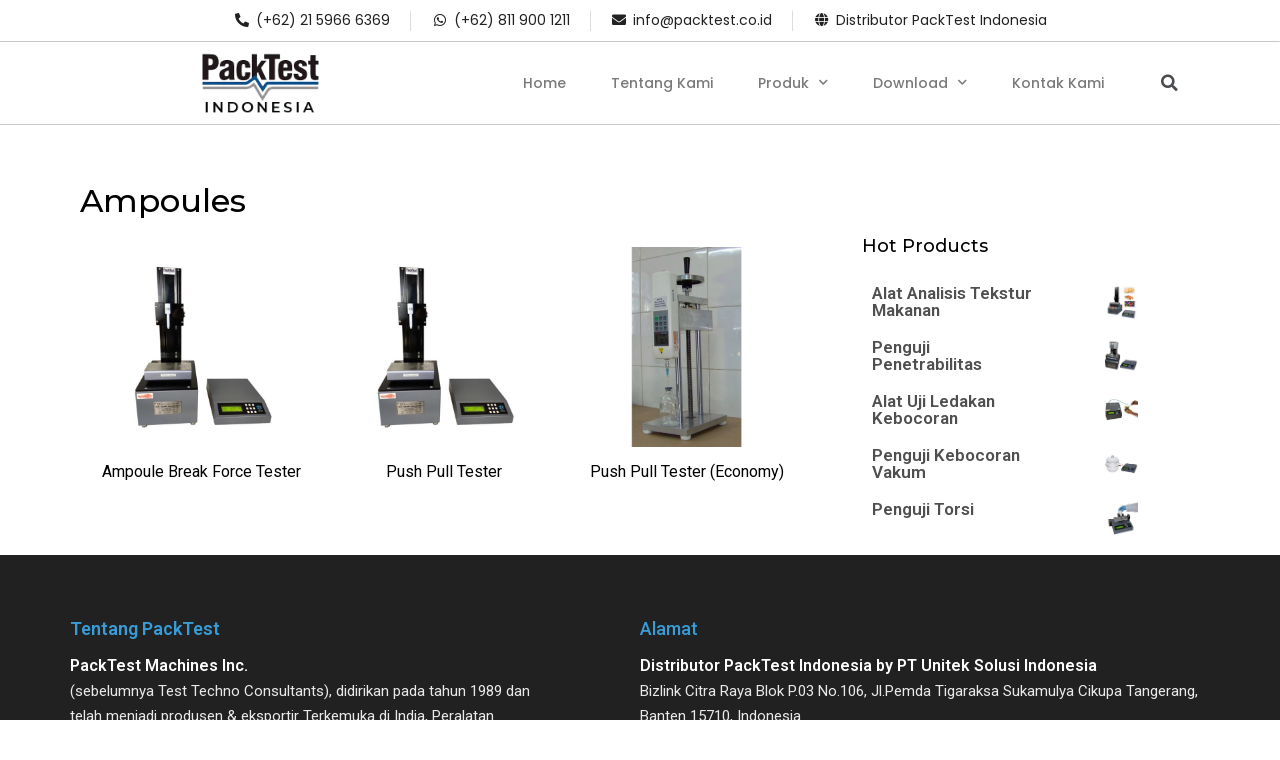

--- FILE ---
content_type: text/html; charset=UTF-8
request_url: https://packtest.co.id/ampoules/
body_size: 16776
content:
<!doctype html>
<html lang="id">
<head>
	<meta charset="UTF-8">
		<meta name="viewport" content="width=device-width, initial-scale=1">
	<link rel="profile" href="http://gmpg.org/xfn/11">
	<title>Ampoules &#8211; PackTest Indonesia</title>
<meta name='robots' content='max-image-preview:large' />
<link rel='dns-prefetch' href='//www.googletagmanager.com' />
<link rel="alternate" type="application/rss+xml" title="PackTest Indonesia &raquo; Feed" href="https://packtest.co.id/feed/" />
<link rel="alternate" type="application/rss+xml" title="PackTest Indonesia &raquo; Umpan Komentar" href="https://packtest.co.id/comments/feed/" />
<link rel="alternate" title="oEmbed (JSON)" type="application/json+oembed" href="https://packtest.co.id/wp-json/oembed/1.0/embed?url=https%3A%2F%2Fpacktest.co.id%2Fampoules%2F" />
<link rel="alternate" title="oEmbed (XML)" type="text/xml+oembed" href="https://packtest.co.id/wp-json/oembed/1.0/embed?url=https%3A%2F%2Fpacktest.co.id%2Fampoules%2F&#038;format=xml" />
<style id='wp-img-auto-sizes-contain-inline-css' type='text/css'>
img:is([sizes=auto i],[sizes^="auto," i]){contain-intrinsic-size:3000px 1500px}
/*# sourceURL=wp-img-auto-sizes-contain-inline-css */
</style>
<style id='wp-emoji-styles-inline-css' type='text/css'>

	img.wp-smiley, img.emoji {
		display: inline !important;
		border: none !important;
		box-shadow: none !important;
		height: 1em !important;
		width: 1em !important;
		margin: 0 0.07em !important;
		vertical-align: -0.1em !important;
		background: none !important;
		padding: 0 !important;
	}
/*# sourceURL=wp-emoji-styles-inline-css */
</style>
<style id='wp-block-library-inline-css' type='text/css'>
:root{--wp-block-synced-color:#7a00df;--wp-block-synced-color--rgb:122,0,223;--wp-bound-block-color:var(--wp-block-synced-color);--wp-editor-canvas-background:#ddd;--wp-admin-theme-color:#007cba;--wp-admin-theme-color--rgb:0,124,186;--wp-admin-theme-color-darker-10:#006ba1;--wp-admin-theme-color-darker-10--rgb:0,107,160.5;--wp-admin-theme-color-darker-20:#005a87;--wp-admin-theme-color-darker-20--rgb:0,90,135;--wp-admin-border-width-focus:2px}@media (min-resolution:192dpi){:root{--wp-admin-border-width-focus:1.5px}}.wp-element-button{cursor:pointer}:root .has-very-light-gray-background-color{background-color:#eee}:root .has-very-dark-gray-background-color{background-color:#313131}:root .has-very-light-gray-color{color:#eee}:root .has-very-dark-gray-color{color:#313131}:root .has-vivid-green-cyan-to-vivid-cyan-blue-gradient-background{background:linear-gradient(135deg,#00d084,#0693e3)}:root .has-purple-crush-gradient-background{background:linear-gradient(135deg,#34e2e4,#4721fb 50%,#ab1dfe)}:root .has-hazy-dawn-gradient-background{background:linear-gradient(135deg,#faaca8,#dad0ec)}:root .has-subdued-olive-gradient-background{background:linear-gradient(135deg,#fafae1,#67a671)}:root .has-atomic-cream-gradient-background{background:linear-gradient(135deg,#fdd79a,#004a59)}:root .has-nightshade-gradient-background{background:linear-gradient(135deg,#330968,#31cdcf)}:root .has-midnight-gradient-background{background:linear-gradient(135deg,#020381,#2874fc)}:root{--wp--preset--font-size--normal:16px;--wp--preset--font-size--huge:42px}.has-regular-font-size{font-size:1em}.has-larger-font-size{font-size:2.625em}.has-normal-font-size{font-size:var(--wp--preset--font-size--normal)}.has-huge-font-size{font-size:var(--wp--preset--font-size--huge)}.has-text-align-center{text-align:center}.has-text-align-left{text-align:left}.has-text-align-right{text-align:right}.has-fit-text{white-space:nowrap!important}#end-resizable-editor-section{display:none}.aligncenter{clear:both}.items-justified-left{justify-content:flex-start}.items-justified-center{justify-content:center}.items-justified-right{justify-content:flex-end}.items-justified-space-between{justify-content:space-between}.screen-reader-text{border:0;clip-path:inset(50%);height:1px;margin:-1px;overflow:hidden;padding:0;position:absolute;width:1px;word-wrap:normal!important}.screen-reader-text:focus{background-color:#ddd;clip-path:none;color:#444;display:block;font-size:1em;height:auto;left:5px;line-height:normal;padding:15px 23px 14px;text-decoration:none;top:5px;width:auto;z-index:100000}html :where(.has-border-color){border-style:solid}html :where([style*=border-top-color]){border-top-style:solid}html :where([style*=border-right-color]){border-right-style:solid}html :where([style*=border-bottom-color]){border-bottom-style:solid}html :where([style*=border-left-color]){border-left-style:solid}html :where([style*=border-width]){border-style:solid}html :where([style*=border-top-width]){border-top-style:solid}html :where([style*=border-right-width]){border-right-style:solid}html :where([style*=border-bottom-width]){border-bottom-style:solid}html :where([style*=border-left-width]){border-left-style:solid}html :where(img[class*=wp-image-]){height:auto;max-width:100%}:where(figure){margin:0 0 1em}html :where(.is-position-sticky){--wp-admin--admin-bar--position-offset:var(--wp-admin--admin-bar--height,0px)}@media screen and (max-width:600px){html :where(.is-position-sticky){--wp-admin--admin-bar--position-offset:0px}}

/*# sourceURL=wp-block-library-inline-css */
</style><style id='global-styles-inline-css' type='text/css'>
:root{--wp--preset--aspect-ratio--square: 1;--wp--preset--aspect-ratio--4-3: 4/3;--wp--preset--aspect-ratio--3-4: 3/4;--wp--preset--aspect-ratio--3-2: 3/2;--wp--preset--aspect-ratio--2-3: 2/3;--wp--preset--aspect-ratio--16-9: 16/9;--wp--preset--aspect-ratio--9-16: 9/16;--wp--preset--color--black: #000000;--wp--preset--color--cyan-bluish-gray: #abb8c3;--wp--preset--color--white: #ffffff;--wp--preset--color--pale-pink: #f78da7;--wp--preset--color--vivid-red: #cf2e2e;--wp--preset--color--luminous-vivid-orange: #ff6900;--wp--preset--color--luminous-vivid-amber: #fcb900;--wp--preset--color--light-green-cyan: #7bdcb5;--wp--preset--color--vivid-green-cyan: #00d084;--wp--preset--color--pale-cyan-blue: #8ed1fc;--wp--preset--color--vivid-cyan-blue: #0693e3;--wp--preset--color--vivid-purple: #9b51e0;--wp--preset--gradient--vivid-cyan-blue-to-vivid-purple: linear-gradient(135deg,rgb(6,147,227) 0%,rgb(155,81,224) 100%);--wp--preset--gradient--light-green-cyan-to-vivid-green-cyan: linear-gradient(135deg,rgb(122,220,180) 0%,rgb(0,208,130) 100%);--wp--preset--gradient--luminous-vivid-amber-to-luminous-vivid-orange: linear-gradient(135deg,rgb(252,185,0) 0%,rgb(255,105,0) 100%);--wp--preset--gradient--luminous-vivid-orange-to-vivid-red: linear-gradient(135deg,rgb(255,105,0) 0%,rgb(207,46,46) 100%);--wp--preset--gradient--very-light-gray-to-cyan-bluish-gray: linear-gradient(135deg,rgb(238,238,238) 0%,rgb(169,184,195) 100%);--wp--preset--gradient--cool-to-warm-spectrum: linear-gradient(135deg,rgb(74,234,220) 0%,rgb(151,120,209) 20%,rgb(207,42,186) 40%,rgb(238,44,130) 60%,rgb(251,105,98) 80%,rgb(254,248,76) 100%);--wp--preset--gradient--blush-light-purple: linear-gradient(135deg,rgb(255,206,236) 0%,rgb(152,150,240) 100%);--wp--preset--gradient--blush-bordeaux: linear-gradient(135deg,rgb(254,205,165) 0%,rgb(254,45,45) 50%,rgb(107,0,62) 100%);--wp--preset--gradient--luminous-dusk: linear-gradient(135deg,rgb(255,203,112) 0%,rgb(199,81,192) 50%,rgb(65,88,208) 100%);--wp--preset--gradient--pale-ocean: linear-gradient(135deg,rgb(255,245,203) 0%,rgb(182,227,212) 50%,rgb(51,167,181) 100%);--wp--preset--gradient--electric-grass: linear-gradient(135deg,rgb(202,248,128) 0%,rgb(113,206,126) 100%);--wp--preset--gradient--midnight: linear-gradient(135deg,rgb(2,3,129) 0%,rgb(40,116,252) 100%);--wp--preset--font-size--small: 13px;--wp--preset--font-size--medium: 20px;--wp--preset--font-size--large: 36px;--wp--preset--font-size--x-large: 42px;--wp--preset--spacing--20: 0.44rem;--wp--preset--spacing--30: 0.67rem;--wp--preset--spacing--40: 1rem;--wp--preset--spacing--50: 1.5rem;--wp--preset--spacing--60: 2.25rem;--wp--preset--spacing--70: 3.38rem;--wp--preset--spacing--80: 5.06rem;--wp--preset--shadow--natural: 6px 6px 9px rgba(0, 0, 0, 0.2);--wp--preset--shadow--deep: 12px 12px 50px rgba(0, 0, 0, 0.4);--wp--preset--shadow--sharp: 6px 6px 0px rgba(0, 0, 0, 0.2);--wp--preset--shadow--outlined: 6px 6px 0px -3px rgb(255, 255, 255), 6px 6px rgb(0, 0, 0);--wp--preset--shadow--crisp: 6px 6px 0px rgb(0, 0, 0);}:where(.is-layout-flex){gap: 0.5em;}:where(.is-layout-grid){gap: 0.5em;}body .is-layout-flex{display: flex;}.is-layout-flex{flex-wrap: wrap;align-items: center;}.is-layout-flex > :is(*, div){margin: 0;}body .is-layout-grid{display: grid;}.is-layout-grid > :is(*, div){margin: 0;}:where(.wp-block-columns.is-layout-flex){gap: 2em;}:where(.wp-block-columns.is-layout-grid){gap: 2em;}:where(.wp-block-post-template.is-layout-flex){gap: 1.25em;}:where(.wp-block-post-template.is-layout-grid){gap: 1.25em;}.has-black-color{color: var(--wp--preset--color--black) !important;}.has-cyan-bluish-gray-color{color: var(--wp--preset--color--cyan-bluish-gray) !important;}.has-white-color{color: var(--wp--preset--color--white) !important;}.has-pale-pink-color{color: var(--wp--preset--color--pale-pink) !important;}.has-vivid-red-color{color: var(--wp--preset--color--vivid-red) !important;}.has-luminous-vivid-orange-color{color: var(--wp--preset--color--luminous-vivid-orange) !important;}.has-luminous-vivid-amber-color{color: var(--wp--preset--color--luminous-vivid-amber) !important;}.has-light-green-cyan-color{color: var(--wp--preset--color--light-green-cyan) !important;}.has-vivid-green-cyan-color{color: var(--wp--preset--color--vivid-green-cyan) !important;}.has-pale-cyan-blue-color{color: var(--wp--preset--color--pale-cyan-blue) !important;}.has-vivid-cyan-blue-color{color: var(--wp--preset--color--vivid-cyan-blue) !important;}.has-vivid-purple-color{color: var(--wp--preset--color--vivid-purple) !important;}.has-black-background-color{background-color: var(--wp--preset--color--black) !important;}.has-cyan-bluish-gray-background-color{background-color: var(--wp--preset--color--cyan-bluish-gray) !important;}.has-white-background-color{background-color: var(--wp--preset--color--white) !important;}.has-pale-pink-background-color{background-color: var(--wp--preset--color--pale-pink) !important;}.has-vivid-red-background-color{background-color: var(--wp--preset--color--vivid-red) !important;}.has-luminous-vivid-orange-background-color{background-color: var(--wp--preset--color--luminous-vivid-orange) !important;}.has-luminous-vivid-amber-background-color{background-color: var(--wp--preset--color--luminous-vivid-amber) !important;}.has-light-green-cyan-background-color{background-color: var(--wp--preset--color--light-green-cyan) !important;}.has-vivid-green-cyan-background-color{background-color: var(--wp--preset--color--vivid-green-cyan) !important;}.has-pale-cyan-blue-background-color{background-color: var(--wp--preset--color--pale-cyan-blue) !important;}.has-vivid-cyan-blue-background-color{background-color: var(--wp--preset--color--vivid-cyan-blue) !important;}.has-vivid-purple-background-color{background-color: var(--wp--preset--color--vivid-purple) !important;}.has-black-border-color{border-color: var(--wp--preset--color--black) !important;}.has-cyan-bluish-gray-border-color{border-color: var(--wp--preset--color--cyan-bluish-gray) !important;}.has-white-border-color{border-color: var(--wp--preset--color--white) !important;}.has-pale-pink-border-color{border-color: var(--wp--preset--color--pale-pink) !important;}.has-vivid-red-border-color{border-color: var(--wp--preset--color--vivid-red) !important;}.has-luminous-vivid-orange-border-color{border-color: var(--wp--preset--color--luminous-vivid-orange) !important;}.has-luminous-vivid-amber-border-color{border-color: var(--wp--preset--color--luminous-vivid-amber) !important;}.has-light-green-cyan-border-color{border-color: var(--wp--preset--color--light-green-cyan) !important;}.has-vivid-green-cyan-border-color{border-color: var(--wp--preset--color--vivid-green-cyan) !important;}.has-pale-cyan-blue-border-color{border-color: var(--wp--preset--color--pale-cyan-blue) !important;}.has-vivid-cyan-blue-border-color{border-color: var(--wp--preset--color--vivid-cyan-blue) !important;}.has-vivid-purple-border-color{border-color: var(--wp--preset--color--vivid-purple) !important;}.has-vivid-cyan-blue-to-vivid-purple-gradient-background{background: var(--wp--preset--gradient--vivid-cyan-blue-to-vivid-purple) !important;}.has-light-green-cyan-to-vivid-green-cyan-gradient-background{background: var(--wp--preset--gradient--light-green-cyan-to-vivid-green-cyan) !important;}.has-luminous-vivid-amber-to-luminous-vivid-orange-gradient-background{background: var(--wp--preset--gradient--luminous-vivid-amber-to-luminous-vivid-orange) !important;}.has-luminous-vivid-orange-to-vivid-red-gradient-background{background: var(--wp--preset--gradient--luminous-vivid-orange-to-vivid-red) !important;}.has-very-light-gray-to-cyan-bluish-gray-gradient-background{background: var(--wp--preset--gradient--very-light-gray-to-cyan-bluish-gray) !important;}.has-cool-to-warm-spectrum-gradient-background{background: var(--wp--preset--gradient--cool-to-warm-spectrum) !important;}.has-blush-light-purple-gradient-background{background: var(--wp--preset--gradient--blush-light-purple) !important;}.has-blush-bordeaux-gradient-background{background: var(--wp--preset--gradient--blush-bordeaux) !important;}.has-luminous-dusk-gradient-background{background: var(--wp--preset--gradient--luminous-dusk) !important;}.has-pale-ocean-gradient-background{background: var(--wp--preset--gradient--pale-ocean) !important;}.has-electric-grass-gradient-background{background: var(--wp--preset--gradient--electric-grass) !important;}.has-midnight-gradient-background{background: var(--wp--preset--gradient--midnight) !important;}.has-small-font-size{font-size: var(--wp--preset--font-size--small) !important;}.has-medium-font-size{font-size: var(--wp--preset--font-size--medium) !important;}.has-large-font-size{font-size: var(--wp--preset--font-size--large) !important;}.has-x-large-font-size{font-size: var(--wp--preset--font-size--x-large) !important;}
/*# sourceURL=global-styles-inline-css */
</style>

<style id='classic-theme-styles-inline-css' type='text/css'>
/*! This file is auto-generated */
.wp-block-button__link{color:#fff;background-color:#32373c;border-radius:9999px;box-shadow:none;text-decoration:none;padding:calc(.667em + 2px) calc(1.333em + 2px);font-size:1.125em}.wp-block-file__button{background:#32373c;color:#fff;text-decoration:none}
/*# sourceURL=/wp-includes/css/classic-themes.min.css */
</style>
<link rel='stylesheet' id='hello-elementor-css' href='https://packtest.co.id/wp-content/themes/hello-elementor/style.min.css?ver=2.3.1' type='text/css' media='all' />
<link rel='stylesheet' id='hello-elementor-theme-style-css' href='https://packtest.co.id/wp-content/themes/hello-elementor/theme.min.css?ver=2.3.1' type='text/css' media='all' />
<link rel='stylesheet' id='elementor-icons-css' href='https://packtest.co.id/wp-content/plugins/elementor/assets/lib/eicons/css/elementor-icons.min.css?ver=5.11.0' type='text/css' media='all' />
<link rel='stylesheet' id='elementor-animations-css' href='https://packtest.co.id/wp-content/plugins/elementor/assets/lib/animations/animations.min.css?ver=3.2.5' type='text/css' media='all' />
<link rel='stylesheet' id='elementor-frontend-css' href='https://packtest.co.id/wp-content/plugins/elementor/assets/css/frontend.min.css?ver=3.2.5' type='text/css' media='all' />
<style id='elementor-frontend-inline-css' type='text/css'>
@font-face{font-family:eicons;src:url(https://packtest.co.id/wp-content/plugins/elementor/assets/lib/eicons/fonts/eicons.eot?5.10.0);src:url(https://packtest.co.id/wp-content/plugins/elementor/assets/lib/eicons/fonts/eicons.eot?5.10.0#iefix) format("embedded-opentype"),url(https://packtest.co.id/wp-content/plugins/elementor/assets/lib/eicons/fonts/eicons.woff2?5.10.0) format("woff2"),url(https://packtest.co.id/wp-content/plugins/elementor/assets/lib/eicons/fonts/eicons.woff?5.10.0) format("woff"),url(https://packtest.co.id/wp-content/plugins/elementor/assets/lib/eicons/fonts/eicons.ttf?5.10.0) format("truetype"),url(https://packtest.co.id/wp-content/plugins/elementor/assets/lib/eicons/fonts/eicons.svg?5.10.0#eicon) format("svg");font-weight:400;font-style:normal}
/*# sourceURL=elementor-frontend-inline-css */
</style>
<link rel='stylesheet' id='elementor-post-20-css' href='https://packtest.co.id/wp-content/uploads/elementor/css/post-20.css?ver=1626079919' type='text/css' media='all' />
<link rel='stylesheet' id='elementor-pro-css' href='https://packtest.co.id/wp-content/plugins/elementor-pro/assets/css/frontend.min.css?ver=3.2.1' type='text/css' media='all' />
<link rel='stylesheet' id='elementor-global-css' href='https://packtest.co.id/wp-content/uploads/elementor/css/global.css?ver=1626079920' type='text/css' media='all' />
<link rel='stylesheet' id='elementor-post-709-css' href='https://packtest.co.id/wp-content/uploads/elementor/css/post-709.css?ver=1626252967' type='text/css' media='all' />
<link rel='stylesheet' id='elementor-post-19-css' href='https://packtest.co.id/wp-content/uploads/elementor/css/post-19.css?ver=1678874364' type='text/css' media='all' />
<link rel='stylesheet' id='elementor-post-27-css' href='https://packtest.co.id/wp-content/uploads/elementor/css/post-27.css?ver=1678874397' type='text/css' media='all' />
<link rel='stylesheet' id='google-fonts-1-css' href='https://fonts.googleapis.com/css?family=Roboto%3A100%2C100italic%2C200%2C200italic%2C300%2C300italic%2C400%2C400italic%2C500%2C500italic%2C600%2C600italic%2C700%2C700italic%2C800%2C800italic%2C900%2C900italic%7CRoboto+Slab%3A100%2C100italic%2C200%2C200italic%2C300%2C300italic%2C400%2C400italic%2C500%2C500italic%2C600%2C600italic%2C700%2C700italic%2C800%2C800italic%2C900%2C900italic%7CMontserrat%3A100%2C100italic%2C200%2C200italic%2C300%2C300italic%2C400%2C400italic%2C500%2C500italic%2C600%2C600italic%2C700%2C700italic%2C800%2C800italic%2C900%2C900italic%7CPoppins%3A100%2C100italic%2C200%2C200italic%2C300%2C300italic%2C400%2C400italic%2C500%2C500italic%2C600%2C600italic%2C700%2C700italic%2C800%2C800italic%2C900%2C900italic&#038;display=auto&#038;ver=6.9' type='text/css' media='all' />
<link rel='stylesheet' id='elementor-icons-shared-0-css' href='https://packtest.co.id/wp-content/plugins/elementor/assets/lib/font-awesome/css/fontawesome.min.css?ver=5.15.1' type='text/css' media='all' />
<link rel='stylesheet' id='elementor-icons-fa-solid-css' href='https://packtest.co.id/wp-content/plugins/elementor/assets/lib/font-awesome/css/solid.min.css?ver=5.15.1' type='text/css' media='all' />
<link rel='stylesheet' id='elementor-icons-fa-brands-css' href='https://packtest.co.id/wp-content/plugins/elementor/assets/lib/font-awesome/css/brands.min.css?ver=5.15.1' type='text/css' media='all' />

<!-- Google Analytics snippet added by Site Kit -->
<script type="text/javascript" src="https://www.googletagmanager.com/gtag/js?id=UA-195907245-1" id="google_gtagjs-js" async></script>
<script type="text/javascript" id="google_gtagjs-js-after">
/* <![CDATA[ */
window.dataLayer = window.dataLayer || [];function gtag(){dataLayer.push(arguments);}
gtag('set', 'linker', {"domains":["packtest.co.id"]} );
gtag("js", new Date());
gtag("set", "developer_id.dZTNiMT", true);
gtag("config", "UA-195907245-1", {"anonymize_ip":true});
//# sourceURL=google_gtagjs-js-after
/* ]]> */
</script>

<!-- End Google Analytics snippet added by Site Kit -->
<link rel="https://api.w.org/" href="https://packtest.co.id/wp-json/" /><link rel="alternate" title="JSON" type="application/json" href="https://packtest.co.id/wp-json/wp/v2/pages/709" /><link rel="EditURI" type="application/rsd+xml" title="RSD" href="https://packtest.co.id/xmlrpc.php?rsd" />
<meta name="generator" content="WordPress 6.9" />
<link rel="canonical" href="https://packtest.co.id/ampoules/" />
<link rel='shortlink' href='https://packtest.co.id/?p=709' />
<meta name="generator" content="Site Kit by Google 1.47.0" />
<!-- Google AdSense snippet added by Site Kit -->
<meta name="google-adsense-platform-account" content="ca-host-pub-2644536267352236">
<meta name="google-adsense-platform-domain" content="sitekit.withgoogle.com">
<!-- End Google AdSense snippet added by Site Kit -->
<link rel="icon" href="https://packtest.co.id/wp-content/uploads/2021/04/cropped-PackTestIndo2-01-32x32.png" sizes="32x32" />
<link rel="icon" href="https://packtest.co.id/wp-content/uploads/2021/04/cropped-PackTestIndo2-01-192x192.png" sizes="192x192" />
<link rel="apple-touch-icon" href="https://packtest.co.id/wp-content/uploads/2021/04/cropped-PackTestIndo2-01-180x180.png" />
<meta name="msapplication-TileImage" content="https://packtest.co.id/wp-content/uploads/2021/04/cropped-PackTestIndo2-01-270x270.png" />
</head>
<body class="wp-singular page-template page-template-elementor_header_footer page page-id-709 wp-custom-logo wp-theme-hello-elementor elementor-default elementor-template-full-width elementor-kit-20 elementor-page elementor-page-709">

		<div data-elementor-type="header" data-elementor-id="19" class="elementor elementor-19 elementor-location-header" data-elementor-settings="[]">
		<div class="elementor-section-wrap">
					<section class="elementor-section elementor-top-section elementor-element elementor-element-7464980 elementor-section-content-middle elementor-section-boxed elementor-section-height-default elementor-section-height-default" data-id="7464980" data-element_type="section">
						<div class="elementor-container elementor-column-gap-default">
					<div class="elementor-column elementor-col-100 elementor-top-column elementor-element elementor-element-7ce7125" data-id="7ce7125" data-element_type="column">
			<div class="elementor-widget-wrap elementor-element-populated">
								<div class="elementor-element elementor-element-7f680c8 elementor-icon-list--layout-inline elementor-align-center elementor-mobile-align-center elementor-list-item-link-full_width elementor-widget elementor-widget-icon-list" data-id="7f680c8" data-element_type="widget" data-widget_type="icon-list.default">
				<div class="elementor-widget-container">
					<ul class="elementor-icon-list-items elementor-inline-items">
							<li class="elementor-icon-list-item elementor-inline-item">
											<span class="elementor-icon-list-icon">
							<i aria-hidden="true" class="fas fa-phone-alt"></i>						</span>
										<span class="elementor-icon-list-text">(+62) 21 5966 6369</span>
									</li>
								<li class="elementor-icon-list-item elementor-inline-item">
					<a href="http://wa.link/6s983t">						<span class="elementor-icon-list-icon">
							<i aria-hidden="true" class="fab fa-whatsapp"></i>						</span>
										<span class="elementor-icon-list-text">(+62) 811 900 1211</span>
											</a>
									</li>
								<li class="elementor-icon-list-item elementor-inline-item">
					<a href="mailto:info@packtest.co.id">						<span class="elementor-icon-list-icon">
							<i aria-hidden="true" class="fas fa-envelope"></i>						</span>
										<span class="elementor-icon-list-text">info@packtest.co.id</span>
											</a>
									</li>
								<li class="elementor-icon-list-item elementor-inline-item">
					<a href="https://machinery-indonesia.com">						<span class="elementor-icon-list-icon">
							<i aria-hidden="true" class="fas fa-globe"></i>						</span>
										<span class="elementor-icon-list-text">Distributor PackTest Indonesia</span>
											</a>
									</li>
						</ul>
				</div>
				</div>
					</div>
		</div>
							</div>
		</section>
				<section class="elementor-section elementor-top-section elementor-element elementor-element-2d9aad2 elementor-section-content-middle elementor-hidden-phone elementor-section-boxed elementor-section-height-default elementor-section-height-default" data-id="2d9aad2" data-element_type="section">
						<div class="elementor-container elementor-column-gap-default">
					<div class="elementor-column elementor-col-33 elementor-top-column elementor-element elementor-element-89980bc" data-id="89980bc" data-element_type="column">
			<div class="elementor-widget-wrap elementor-element-populated">
								<div class="elementor-element elementor-element-2421cf0 elementor-widget elementor-widget-theme-site-logo elementor-widget-image" data-id="2421cf0" data-element_type="widget" data-widget_type="theme-site-logo.default">
				<div class="elementor-widget-container">
																<a href="https://packtest.co.id">
							<img width="328" height="154" src="https://packtest.co.id/wp-content/uploads/2021/04/PackTestIndo.png" class="attachment-full size-full" alt="PackTest Indonesia" decoding="async" fetchpriority="high" srcset="https://packtest.co.id/wp-content/uploads/2021/04/PackTestIndo.png 328w, https://packtest.co.id/wp-content/uploads/2021/04/PackTestIndo-300x141.png 300w" sizes="(max-width: 328px) 100vw, 328px" />								</a>
															</div>
				</div>
					</div>
		</div>
				<div class="elementor-column elementor-col-33 elementor-top-column elementor-element elementor-element-7c99fba" data-id="7c99fba" data-element_type="column">
			<div class="elementor-widget-wrap elementor-element-populated">
								<div class="elementor-element elementor-element-893e4da elementor-nav-menu__align-right elementor-nav-menu--indicator-chevron elementor-nav-menu--dropdown-mobile elementor-nav-menu--stretch elementor-nav-menu__text-align-aside elementor-nav-menu--toggle elementor-nav-menu--burger elementor-widget elementor-widget-nav-menu" data-id="893e4da" data-element_type="widget" data-settings="{&quot;full_width&quot;:&quot;stretch&quot;,&quot;layout&quot;:&quot;horizontal&quot;,&quot;toggle&quot;:&quot;burger&quot;}" data-widget_type="nav-menu.default">
				<div class="elementor-widget-container">
						<nav role="navigation" class="elementor-nav-menu--main elementor-nav-menu__container elementor-nav-menu--layout-horizontal e--pointer-underline e--animation-none"><ul id="menu-1-893e4da" class="elementor-nav-menu"><li class="menu-item menu-item-type-custom menu-item-object-custom menu-item-home menu-item-7"><a href="https://packtest.co.id" class="elementor-item">Home</a></li>
<li class="menu-item menu-item-type-custom menu-item-object-custom menu-item-9"><a href="https://packtest.co.id/about-us/" class="elementor-item">Tentang Kami</a></li>
<li class="menu-item menu-item-type-custom menu-item-object-custom menu-item-has-children menu-item-10"><a href="https://packtest.co.id/produk/" class="elementor-item">Produk</a>
<ul class="sub-menu elementor-nav-menu--dropdown">
	<li class="menu-item menu-item-type-custom menu-item-object-custom menu-item-has-children menu-item-13"><a href="https://packtest.co.id/peralatan-pengujian-kemasan/" class="elementor-sub-item">Packaging Testing Equipment</a>
	<ul class="sub-menu elementor-nav-menu--dropdown">
		<li class="menu-item menu-item-type-custom menu-item-object-custom menu-item-15"><a href="https://packtest.co.id/jenis-industri/" class="elementor-sub-item">Industry Type</a></li>
		<li class="menu-item menu-item-type-custom menu-item-object-custom menu-item-16"><a href="https://packtest.co.id/jenis-kemasan/" class="elementor-sub-item">Packaging Type</a></li>
		<li class="menu-item menu-item-type-custom menu-item-object-custom menu-item-17"><a href="https://packtest.co.id/jenis-produk/" class="elementor-sub-item">Product Types</a></li>
	</ul>
</li>
	<li class="menu-item menu-item-type-custom menu-item-object-custom menu-item-14"><a href="https://packtest.co.id/peralatan-pengujian-makanan/" class="elementor-sub-item">Food Testing Equipment</a></li>
</ul>
</li>
<li class="menu-item menu-item-type-custom menu-item-object-custom menu-item-has-children menu-item-11"><a class="elementor-item">Download</a>
<ul class="sub-menu elementor-nav-menu--dropdown">
	<li class="menu-item menu-item-type-custom menu-item-object-custom menu-item-940"><a href="https://www.packtest.com/download/PackTestCatalog.pdf" class="elementor-sub-item">Katalog Produk</a></li>
	<li class="menu-item menu-item-type-custom menu-item-object-custom menu-item-941"><a href="https://www.youtube.com/channel/UChz_YAQ0NdBcid3_bFazn9Q" class="elementor-sub-item">Youtube PackTest</a></li>
</ul>
</li>
<li class="menu-item menu-item-type-custom menu-item-object-custom menu-item-12"><a href="https://packtest.co.id/kontak-kami/" class="elementor-item">Kontak Kami</a></li>
</ul></nav>
					<div class="elementor-menu-toggle" role="button" tabindex="0" aria-label="Menu Toggle" aria-expanded="false">
			<i class="eicon-menu-bar" aria-hidden="true"></i>
			<span class="elementor-screen-only">Menu</span>
		</div>
			<nav class="elementor-nav-menu--dropdown elementor-nav-menu__container" role="navigation" aria-hidden="true"><ul id="menu-2-893e4da" class="elementor-nav-menu"><li class="menu-item menu-item-type-custom menu-item-object-custom menu-item-home menu-item-7"><a href="https://packtest.co.id" class="elementor-item">Home</a></li>
<li class="menu-item menu-item-type-custom menu-item-object-custom menu-item-9"><a href="https://packtest.co.id/about-us/" class="elementor-item">Tentang Kami</a></li>
<li class="menu-item menu-item-type-custom menu-item-object-custom menu-item-has-children menu-item-10"><a href="https://packtest.co.id/produk/" class="elementor-item">Produk</a>
<ul class="sub-menu elementor-nav-menu--dropdown">
	<li class="menu-item menu-item-type-custom menu-item-object-custom menu-item-has-children menu-item-13"><a href="https://packtest.co.id/peralatan-pengujian-kemasan/" class="elementor-sub-item">Packaging Testing Equipment</a>
	<ul class="sub-menu elementor-nav-menu--dropdown">
		<li class="menu-item menu-item-type-custom menu-item-object-custom menu-item-15"><a href="https://packtest.co.id/jenis-industri/" class="elementor-sub-item">Industry Type</a></li>
		<li class="menu-item menu-item-type-custom menu-item-object-custom menu-item-16"><a href="https://packtest.co.id/jenis-kemasan/" class="elementor-sub-item">Packaging Type</a></li>
		<li class="menu-item menu-item-type-custom menu-item-object-custom menu-item-17"><a href="https://packtest.co.id/jenis-produk/" class="elementor-sub-item">Product Types</a></li>
	</ul>
</li>
	<li class="menu-item menu-item-type-custom menu-item-object-custom menu-item-14"><a href="https://packtest.co.id/peralatan-pengujian-makanan/" class="elementor-sub-item">Food Testing Equipment</a></li>
</ul>
</li>
<li class="menu-item menu-item-type-custom menu-item-object-custom menu-item-has-children menu-item-11"><a class="elementor-item">Download</a>
<ul class="sub-menu elementor-nav-menu--dropdown">
	<li class="menu-item menu-item-type-custom menu-item-object-custom menu-item-940"><a href="https://www.packtest.com/download/PackTestCatalog.pdf" class="elementor-sub-item">Katalog Produk</a></li>
	<li class="menu-item menu-item-type-custom menu-item-object-custom menu-item-941"><a href="https://www.youtube.com/channel/UChz_YAQ0NdBcid3_bFazn9Q" class="elementor-sub-item">Youtube PackTest</a></li>
</ul>
</li>
<li class="menu-item menu-item-type-custom menu-item-object-custom menu-item-12"><a href="https://packtest.co.id/kontak-kami/" class="elementor-item">Kontak Kami</a></li>
</ul></nav>
				</div>
				</div>
					</div>
		</div>
				<div class="elementor-column elementor-col-33 elementor-top-column elementor-element elementor-element-b4ba92f" data-id="b4ba92f" data-element_type="column">
			<div class="elementor-widget-wrap elementor-element-populated">
								<div class="elementor-element elementor-element-1627236 elementor-search-form--skin-full_screen elementor-widget elementor-widget-search-form" data-id="1627236" data-element_type="widget" data-settings="{&quot;skin&quot;:&quot;full_screen&quot;}" data-widget_type="search-form.default">
				<div class="elementor-widget-container">
					<form class="elementor-search-form" role="search" action="https://packtest.co.id" method="get">
									<div class="elementor-search-form__toggle">
				<i aria-hidden="true" class="fas fa-search"></i>				<span class="elementor-screen-only">Search</span>
			</div>
						<div class="elementor-search-form__container">
								<input placeholder="Search..." class="elementor-search-form__input" type="search" name="s" title="Search" value="">
																<div class="dialog-lightbox-close-button dialog-close-button">
					<i class="eicon-close" aria-hidden="true"></i>
					<span class="elementor-screen-only">Close</span>
				</div>
							</div>
		</form>
				</div>
				</div>
					</div>
		</div>
							</div>
		</section>
				<section class="elementor-section elementor-top-section elementor-element elementor-element-b25b09f elementor-section-content-middle elementor-hidden-desktop elementor-hidden-tablet elementor-section-boxed elementor-section-height-default elementor-section-height-default" data-id="b25b09f" data-element_type="section">
						<div class="elementor-container elementor-column-gap-default">
					<div class="elementor-column elementor-col-33 elementor-top-column elementor-element elementor-element-e4f9cea" data-id="e4f9cea" data-element_type="column">
			<div class="elementor-widget-wrap elementor-element-populated">
								<div class="elementor-element elementor-element-f905d82 elementor-search-form--skin-full_screen elementor-widget elementor-widget-search-form" data-id="f905d82" data-element_type="widget" data-settings="{&quot;skin&quot;:&quot;full_screen&quot;}" data-widget_type="search-form.default">
				<div class="elementor-widget-container">
					<form class="elementor-search-form" role="search" action="https://packtest.co.id" method="get">
									<div class="elementor-search-form__toggle">
				<i aria-hidden="true" class="fas fa-search"></i>				<span class="elementor-screen-only">Search</span>
			</div>
						<div class="elementor-search-form__container">
								<input placeholder="Search..." class="elementor-search-form__input" type="search" name="s" title="Search" value="">
																<div class="dialog-lightbox-close-button dialog-close-button">
					<i class="eicon-close" aria-hidden="true"></i>
					<span class="elementor-screen-only">Close</span>
				</div>
							</div>
		</form>
				</div>
				</div>
					</div>
		</div>
				<div class="elementor-column elementor-col-33 elementor-top-column elementor-element elementor-element-40350b8" data-id="40350b8" data-element_type="column">
			<div class="elementor-widget-wrap elementor-element-populated">
								<div class="elementor-element elementor-element-b905af0 elementor-widget elementor-widget-theme-site-logo elementor-widget-image" data-id="b905af0" data-element_type="widget" data-widget_type="theme-site-logo.default">
				<div class="elementor-widget-container">
																<a href="https://packtest.co.id">
							<img width="328" height="154" src="https://packtest.co.id/wp-content/uploads/2021/04/PackTestIndo.png" class="attachment-full size-full" alt="PackTest Indonesia" decoding="async" srcset="https://packtest.co.id/wp-content/uploads/2021/04/PackTestIndo.png 328w, https://packtest.co.id/wp-content/uploads/2021/04/PackTestIndo-300x141.png 300w" sizes="(max-width: 328px) 100vw, 328px" />								</a>
															</div>
				</div>
					</div>
		</div>
				<div class="elementor-column elementor-col-33 elementor-top-column elementor-element elementor-element-092d8e0" data-id="092d8e0" data-element_type="column">
			<div class="elementor-widget-wrap elementor-element-populated">
								<div class="elementor-element elementor-element-f988223 elementor-nav-menu__align-right elementor-nav-menu--indicator-chevron elementor-nav-menu--dropdown-mobile elementor-nav-menu--stretch elementor-nav-menu__text-align-aside elementor-nav-menu--toggle elementor-nav-menu--burger elementor-widget elementor-widget-nav-menu" data-id="f988223" data-element_type="widget" data-settings="{&quot;full_width&quot;:&quot;stretch&quot;,&quot;layout&quot;:&quot;horizontal&quot;,&quot;toggle&quot;:&quot;burger&quot;}" data-widget_type="nav-menu.default">
				<div class="elementor-widget-container">
						<nav role="navigation" class="elementor-nav-menu--main elementor-nav-menu__container elementor-nav-menu--layout-horizontal e--pointer-underline e--animation-none"><ul id="menu-1-f988223" class="elementor-nav-menu"><li class="menu-item menu-item-type-custom menu-item-object-custom menu-item-home menu-item-7"><a href="https://packtest.co.id" class="elementor-item">Home</a></li>
<li class="menu-item menu-item-type-custom menu-item-object-custom menu-item-9"><a href="https://packtest.co.id/about-us/" class="elementor-item">Tentang Kami</a></li>
<li class="menu-item menu-item-type-custom menu-item-object-custom menu-item-has-children menu-item-10"><a href="https://packtest.co.id/produk/" class="elementor-item">Produk</a>
<ul class="sub-menu elementor-nav-menu--dropdown">
	<li class="menu-item menu-item-type-custom menu-item-object-custom menu-item-has-children menu-item-13"><a href="https://packtest.co.id/peralatan-pengujian-kemasan/" class="elementor-sub-item">Packaging Testing Equipment</a>
	<ul class="sub-menu elementor-nav-menu--dropdown">
		<li class="menu-item menu-item-type-custom menu-item-object-custom menu-item-15"><a href="https://packtest.co.id/jenis-industri/" class="elementor-sub-item">Industry Type</a></li>
		<li class="menu-item menu-item-type-custom menu-item-object-custom menu-item-16"><a href="https://packtest.co.id/jenis-kemasan/" class="elementor-sub-item">Packaging Type</a></li>
		<li class="menu-item menu-item-type-custom menu-item-object-custom menu-item-17"><a href="https://packtest.co.id/jenis-produk/" class="elementor-sub-item">Product Types</a></li>
	</ul>
</li>
	<li class="menu-item menu-item-type-custom menu-item-object-custom menu-item-14"><a href="https://packtest.co.id/peralatan-pengujian-makanan/" class="elementor-sub-item">Food Testing Equipment</a></li>
</ul>
</li>
<li class="menu-item menu-item-type-custom menu-item-object-custom menu-item-has-children menu-item-11"><a class="elementor-item">Download</a>
<ul class="sub-menu elementor-nav-menu--dropdown">
	<li class="menu-item menu-item-type-custom menu-item-object-custom menu-item-940"><a href="https://www.packtest.com/download/PackTestCatalog.pdf" class="elementor-sub-item">Katalog Produk</a></li>
	<li class="menu-item menu-item-type-custom menu-item-object-custom menu-item-941"><a href="https://www.youtube.com/channel/UChz_YAQ0NdBcid3_bFazn9Q" class="elementor-sub-item">Youtube PackTest</a></li>
</ul>
</li>
<li class="menu-item menu-item-type-custom menu-item-object-custom menu-item-12"><a href="https://packtest.co.id/kontak-kami/" class="elementor-item">Kontak Kami</a></li>
</ul></nav>
					<div class="elementor-menu-toggle" role="button" tabindex="0" aria-label="Menu Toggle" aria-expanded="false">
			<i class="eicon-menu-bar" aria-hidden="true"></i>
			<span class="elementor-screen-only">Menu</span>
		</div>
			<nav class="elementor-nav-menu--dropdown elementor-nav-menu__container" role="navigation" aria-hidden="true"><ul id="menu-2-f988223" class="elementor-nav-menu"><li class="menu-item menu-item-type-custom menu-item-object-custom menu-item-home menu-item-7"><a href="https://packtest.co.id" class="elementor-item">Home</a></li>
<li class="menu-item menu-item-type-custom menu-item-object-custom menu-item-9"><a href="https://packtest.co.id/about-us/" class="elementor-item">Tentang Kami</a></li>
<li class="menu-item menu-item-type-custom menu-item-object-custom menu-item-has-children menu-item-10"><a href="https://packtest.co.id/produk/" class="elementor-item">Produk</a>
<ul class="sub-menu elementor-nav-menu--dropdown">
	<li class="menu-item menu-item-type-custom menu-item-object-custom menu-item-has-children menu-item-13"><a href="https://packtest.co.id/peralatan-pengujian-kemasan/" class="elementor-sub-item">Packaging Testing Equipment</a>
	<ul class="sub-menu elementor-nav-menu--dropdown">
		<li class="menu-item menu-item-type-custom menu-item-object-custom menu-item-15"><a href="https://packtest.co.id/jenis-industri/" class="elementor-sub-item">Industry Type</a></li>
		<li class="menu-item menu-item-type-custom menu-item-object-custom menu-item-16"><a href="https://packtest.co.id/jenis-kemasan/" class="elementor-sub-item">Packaging Type</a></li>
		<li class="menu-item menu-item-type-custom menu-item-object-custom menu-item-17"><a href="https://packtest.co.id/jenis-produk/" class="elementor-sub-item">Product Types</a></li>
	</ul>
</li>
	<li class="menu-item menu-item-type-custom menu-item-object-custom menu-item-14"><a href="https://packtest.co.id/peralatan-pengujian-makanan/" class="elementor-sub-item">Food Testing Equipment</a></li>
</ul>
</li>
<li class="menu-item menu-item-type-custom menu-item-object-custom menu-item-has-children menu-item-11"><a class="elementor-item">Download</a>
<ul class="sub-menu elementor-nav-menu--dropdown">
	<li class="menu-item menu-item-type-custom menu-item-object-custom menu-item-940"><a href="https://www.packtest.com/download/PackTestCatalog.pdf" class="elementor-sub-item">Katalog Produk</a></li>
	<li class="menu-item menu-item-type-custom menu-item-object-custom menu-item-941"><a href="https://www.youtube.com/channel/UChz_YAQ0NdBcid3_bFazn9Q" class="elementor-sub-item">Youtube PackTest</a></li>
</ul>
</li>
<li class="menu-item menu-item-type-custom menu-item-object-custom menu-item-12"><a href="https://packtest.co.id/kontak-kami/" class="elementor-item">Kontak Kami</a></li>
</ul></nav>
				</div>
				</div>
					</div>
		</div>
							</div>
		</section>
				</div>
		</div>
				<div data-elementor-type="wp-page" data-elementor-id="709" class="elementor elementor-709" data-elementor-settings="[]">
							<div class="elementor-section-wrap">
							<section class="elementor-section elementor-top-section elementor-element elementor-element-8accf71 elementor-section-boxed elementor-section-height-default elementor-section-height-default" data-id="8accf71" data-element_type="section">
						<div class="elementor-container elementor-column-gap-default">
					<div class="elementor-column elementor-col-100 elementor-top-column elementor-element elementor-element-a2a9f89" data-id="a2a9f89" data-element_type="column">
			<div class="elementor-widget-wrap elementor-element-populated">
								<div class="elementor-element elementor-element-fe428da elementor-widget elementor-widget-spacer" data-id="fe428da" data-element_type="widget" data-widget_type="spacer.default">
				<div class="elementor-widget-container">
					<div class="elementor-spacer">
			<div class="elementor-spacer-inner"></div>
		</div>
				</div>
				</div>
				<div class="elementor-element elementor-element-3539e4d elementor-widget elementor-widget-heading" data-id="3539e4d" data-element_type="widget" data-widget_type="heading.default">
				<div class="elementor-widget-container">
			<h2 class="elementor-heading-title elementor-size-default">Ampoules</h2>		</div>
				</div>
					</div>
		</div>
							</div>
		</section>
				<section class="elementor-section elementor-top-section elementor-element elementor-element-98d03ac elementor-section-boxed elementor-section-height-default elementor-section-height-default" data-id="98d03ac" data-element_type="section">
						<div class="elementor-container elementor-column-gap-default">
					<div class="elementor-column elementor-col-33 elementor-top-column elementor-element elementor-element-ecbba37" data-id="ecbba37" data-element_type="column">
			<div class="elementor-widget-wrap elementor-element-populated">
								<section class="elementor-section elementor-inner-section elementor-element elementor-element-7412d48 elementor-section-boxed elementor-section-height-default elementor-section-height-default" data-id="7412d48" data-element_type="section">
						<div class="elementor-container elementor-column-gap-default">
					<div class="elementor-column elementor-col-33 elementor-inner-column elementor-element elementor-element-c626131" data-id="c626131" data-element_type="column">
			<div class="elementor-widget-wrap elementor-element-populated">
								<div class="elementor-element elementor-element-3746dd0 elementor-position-top elementor-vertical-align-top elementor-widget elementor-widget-image-box" data-id="3746dd0" data-element_type="widget" data-widget_type="image-box.default">
				<div class="elementor-widget-container">
			<div class="elementor-image-box-wrapper"><figure class="elementor-image-box-img"><a href="https://packtest.co.id/ampoule-break-force-tester/"><img decoding="async" width="600" height="600" src="https://packtest.co.id/wp-content/uploads/2021/04/Push-Pull-Tester.jpg" class="attachment-full size-full" alt="" srcset="https://packtest.co.id/wp-content/uploads/2021/04/Push-Pull-Tester.jpg 600w, https://packtest.co.id/wp-content/uploads/2021/04/Push-Pull-Tester-300x300.jpg 300w, https://packtest.co.id/wp-content/uploads/2021/04/Push-Pull-Tester-150x150.jpg 150w" sizes="(max-width: 600px) 100vw, 600px" /></a></figure><div class="elementor-image-box-content"><h3 class="elementor-image-box-title"><a href="https://packtest.co.id/ampoule-break-force-tester/">Ampoule Break Force Tester</a></h3></div></div>		</div>
				</div>
					</div>
		</div>
				<div class="elementor-column elementor-col-33 elementor-inner-column elementor-element elementor-element-ca18507" data-id="ca18507" data-element_type="column">
			<div class="elementor-widget-wrap elementor-element-populated">
								<div class="elementor-element elementor-element-71bce2c elementor-position-top elementor-vertical-align-top elementor-widget elementor-widget-image-box" data-id="71bce2c" data-element_type="widget" data-widget_type="image-box.default">
				<div class="elementor-widget-container">
			<div class="elementor-image-box-wrapper"><figure class="elementor-image-box-img"><a href="https://packtest.co.id/push-pull-tester/"><img decoding="async" width="600" height="600" src="https://packtest.co.id/wp-content/uploads/2021/04/Push-Pull-Tester.jpg" class="attachment-full size-full" alt="" srcset="https://packtest.co.id/wp-content/uploads/2021/04/Push-Pull-Tester.jpg 600w, https://packtest.co.id/wp-content/uploads/2021/04/Push-Pull-Tester-300x300.jpg 300w, https://packtest.co.id/wp-content/uploads/2021/04/Push-Pull-Tester-150x150.jpg 150w" sizes="(max-width: 600px) 100vw, 600px" /></a></figure><div class="elementor-image-box-content"><h3 class="elementor-image-box-title"><a href="https://packtest.co.id/push-pull-tester/">Push Pull Tester</a></h3></div></div>		</div>
				</div>
					</div>
		</div>
				<div class="elementor-column elementor-col-33 elementor-inner-column elementor-element elementor-element-99704fa" data-id="99704fa" data-element_type="column">
			<div class="elementor-widget-wrap elementor-element-populated">
								<div class="elementor-element elementor-element-67fc7ba elementor-position-top elementor-vertical-align-top elementor-widget elementor-widget-image-box" data-id="67fc7ba" data-element_type="widget" data-widget_type="image-box.default">
				<div class="elementor-widget-container">
			<div class="elementor-image-box-wrapper"><figure class="elementor-image-box-img"><a href="https://packtest.co.id/push-pull-tester-economy/"><img loading="lazy" decoding="async" width="600" height="600" src="https://packtest.co.id/wp-content/uploads/2021/04/Penetrability-DL.jpg" class="attachment-full size-full" alt="" srcset="https://packtest.co.id/wp-content/uploads/2021/04/Penetrability-DL.jpg 600w, https://packtest.co.id/wp-content/uploads/2021/04/Penetrability-DL-300x300.jpg 300w, https://packtest.co.id/wp-content/uploads/2021/04/Penetrability-DL-150x150.jpg 150w" sizes="auto, (max-width: 600px) 100vw, 600px" /></a></figure><div class="elementor-image-box-content"><h3 class="elementor-image-box-title"><a href="https://packtest.co.id/push-pull-tester-economy/">Push Pull Tester (Economy)</a></h3></div></div>		</div>
				</div>
					</div>
		</div>
							</div>
		</section>
				<div class="elementor-element elementor-element-1a2b482 elementor-widget elementor-widget-spacer" data-id="1a2b482" data-element_type="widget" data-widget_type="spacer.default">
				<div class="elementor-widget-container">
					<div class="elementor-spacer">
			<div class="elementor-spacer-inner"></div>
		</div>
				</div>
				</div>
					</div>
		</div>
				<div class="elementor-column elementor-col-33 elementor-top-column elementor-element elementor-element-671f0e3" data-id="671f0e3" data-element_type="column">
			<div class="elementor-widget-wrap">
									</div>
		</div>
				<div class="elementor-column elementor-col-33 elementor-top-column elementor-element elementor-element-2c6c9ca" data-id="2c6c9ca" data-element_type="column">
			<div class="elementor-widget-wrap elementor-element-populated">
								<div class="elementor-element elementor-element-1f800aa elementor-widget elementor-widget-heading" data-id="1f800aa" data-element_type="widget" data-widget_type="heading.default">
				<div class="elementor-widget-container">
			<h2 class="elementor-heading-title elementor-size-default">Hot Products</h2>		</div>
				</div>
				<section class="elementor-section elementor-inner-section elementor-element elementor-element-e0a7a9a elementor-section-boxed elementor-section-height-default elementor-section-height-default" data-id="e0a7a9a" data-element_type="section">
						<div class="elementor-container elementor-column-gap-default">
					<div class="elementor-column elementor-col-50 elementor-inner-column elementor-element elementor-element-49f49b6" data-id="49f49b6" data-element_type="column">
			<div class="elementor-widget-wrap elementor-element-populated">
								<div class="elementor-element elementor-element-f29648b elementor-widget elementor-widget-heading" data-id="f29648b" data-element_type="widget" data-widget_type="heading.default">
				<div class="elementor-widget-container">
			<h2 class="elementor-heading-title elementor-size-default">Alat Analisis Tekstur Makanan</h2>		</div>
				</div>
					</div>
		</div>
				<div class="elementor-column elementor-col-50 elementor-inner-column elementor-element elementor-element-65023bb" data-id="65023bb" data-element_type="column">
			<div class="elementor-widget-wrap elementor-element-populated">
								<div class="elementor-element elementor-element-d494928 elementor-widget elementor-widget-image" data-id="d494928" data-element_type="widget" data-widget_type="image.default">
				<div class="elementor-widget-container">
															<img loading="lazy" decoding="async" width="150" height="150" src="https://packtest.co.id/wp-content/uploads/2021/04/Food-Texture-Analyser-300x300-1-150x150.jpg" class="attachment-thumbnail size-thumbnail" alt="" srcset="https://packtest.co.id/wp-content/uploads/2021/04/Food-Texture-Analyser-300x300-1-150x150.jpg 150w, https://packtest.co.id/wp-content/uploads/2021/04/Food-Texture-Analyser-300x300-1.jpg 300w" sizes="auto, (max-width: 150px) 100vw, 150px" />															</div>
				</div>
					</div>
		</div>
							</div>
		</section>
				<section class="elementor-section elementor-inner-section elementor-element elementor-element-328bcd0 elementor-section-boxed elementor-section-height-default elementor-section-height-default" data-id="328bcd0" data-element_type="section">
						<div class="elementor-container elementor-column-gap-default">
					<div class="elementor-column elementor-col-50 elementor-inner-column elementor-element elementor-element-5850237" data-id="5850237" data-element_type="column">
			<div class="elementor-widget-wrap elementor-element-populated">
								<div class="elementor-element elementor-element-689a2c0 elementor-widget elementor-widget-heading" data-id="689a2c0" data-element_type="widget" data-widget_type="heading.default">
				<div class="elementor-widget-container">
			<h2 class="elementor-heading-title elementor-size-default">Penguji Penetrabilitas</h2>		</div>
				</div>
					</div>
		</div>
				<div class="elementor-column elementor-col-50 elementor-inner-column elementor-element elementor-element-e822abb" data-id="e822abb" data-element_type="column">
			<div class="elementor-widget-wrap elementor-element-populated">
								<div class="elementor-element elementor-element-6c9c6dd elementor-widget elementor-widget-image" data-id="6c9c6dd" data-element_type="widget" data-widget_type="image.default">
				<div class="elementor-widget-container">
															<img loading="lazy" decoding="async" width="150" height="150" src="https://packtest.co.id/wp-content/uploads/2021/04/Penetrability-Tester-300x300-1-150x150.jpg" class="attachment-thumbnail size-thumbnail" alt="" srcset="https://packtest.co.id/wp-content/uploads/2021/04/Penetrability-Tester-300x300-1-150x150.jpg 150w, https://packtest.co.id/wp-content/uploads/2021/04/Penetrability-Tester-300x300-1.jpg 300w" sizes="auto, (max-width: 150px) 100vw, 150px" />															</div>
				</div>
					</div>
		</div>
							</div>
		</section>
				<section class="elementor-section elementor-inner-section elementor-element elementor-element-aea8145 elementor-section-boxed elementor-section-height-default elementor-section-height-default" data-id="aea8145" data-element_type="section">
						<div class="elementor-container elementor-column-gap-default">
					<div class="elementor-column elementor-col-50 elementor-inner-column elementor-element elementor-element-58824f3" data-id="58824f3" data-element_type="column">
			<div class="elementor-widget-wrap elementor-element-populated">
								<div class="elementor-element elementor-element-82deb6e elementor-widget elementor-widget-heading" data-id="82deb6e" data-element_type="widget" data-widget_type="heading.default">
				<div class="elementor-widget-container">
			<h2 class="elementor-heading-title elementor-size-default">Alat Uji Ledakan Kebocoran</h2>		</div>
				</div>
					</div>
		</div>
				<div class="elementor-column elementor-col-50 elementor-inner-column elementor-element elementor-element-136db79" data-id="136db79" data-element_type="column">
			<div class="elementor-widget-wrap elementor-element-populated">
								<div class="elementor-element elementor-element-00b4a32 elementor-widget elementor-widget-image" data-id="00b4a32" data-element_type="widget" data-widget_type="image.default">
				<div class="elementor-widget-container">
															<img loading="lazy" decoding="async" width="150" height="150" src="https://packtest.co.id/wp-content/uploads/2021/04/Leak-Burst-Tester-300x300-1-150x150.jpg" class="attachment-thumbnail size-thumbnail" alt="" srcset="https://packtest.co.id/wp-content/uploads/2021/04/Leak-Burst-Tester-300x300-1-150x150.jpg 150w, https://packtest.co.id/wp-content/uploads/2021/04/Leak-Burst-Tester-300x300-1.jpg 300w" sizes="auto, (max-width: 150px) 100vw, 150px" />															</div>
				</div>
					</div>
		</div>
							</div>
		</section>
				<section class="elementor-section elementor-inner-section elementor-element elementor-element-f42cd7c elementor-section-boxed elementor-section-height-default elementor-section-height-default" data-id="f42cd7c" data-element_type="section">
						<div class="elementor-container elementor-column-gap-default">
					<div class="elementor-column elementor-col-50 elementor-inner-column elementor-element elementor-element-50fa934" data-id="50fa934" data-element_type="column">
			<div class="elementor-widget-wrap elementor-element-populated">
								<div class="elementor-element elementor-element-4cbd6dd elementor-widget elementor-widget-heading" data-id="4cbd6dd" data-element_type="widget" data-widget_type="heading.default">
				<div class="elementor-widget-container">
			<h2 class="elementor-heading-title elementor-size-default">Penguji Kebocoran Vakum</h2>		</div>
				</div>
					</div>
		</div>
				<div class="elementor-column elementor-col-50 elementor-inner-column elementor-element elementor-element-f3c0d1d" data-id="f3c0d1d" data-element_type="column">
			<div class="elementor-widget-wrap elementor-element-populated">
								<div class="elementor-element elementor-element-f0cac09 elementor-widget elementor-widget-image" data-id="f0cac09" data-element_type="widget" data-widget_type="image.default">
				<div class="elementor-widget-container">
															<img loading="lazy" decoding="async" width="150" height="150" src="https://packtest.co.id/wp-content/uploads/2021/04/Leakage-Tester-1-300x300-1-150x150.jpg" class="attachment-thumbnail size-thumbnail" alt="" srcset="https://packtest.co.id/wp-content/uploads/2021/04/Leakage-Tester-1-300x300-1-150x150.jpg 150w, https://packtest.co.id/wp-content/uploads/2021/04/Leakage-Tester-1-300x300-1.jpg 300w" sizes="auto, (max-width: 150px) 100vw, 150px" />															</div>
				</div>
					</div>
		</div>
							</div>
		</section>
				<section class="elementor-section elementor-inner-section elementor-element elementor-element-6fb674d elementor-section-boxed elementor-section-height-default elementor-section-height-default" data-id="6fb674d" data-element_type="section">
						<div class="elementor-container elementor-column-gap-default">
					<div class="elementor-column elementor-col-50 elementor-inner-column elementor-element elementor-element-cabecaa" data-id="cabecaa" data-element_type="column">
			<div class="elementor-widget-wrap elementor-element-populated">
								<div class="elementor-element elementor-element-5d1d11f elementor-widget elementor-widget-heading" data-id="5d1d11f" data-element_type="widget" data-widget_type="heading.default">
				<div class="elementor-widget-container">
			<h2 class="elementor-heading-title elementor-size-default">Penguji Torsi</h2>		</div>
				</div>
					</div>
		</div>
				<div class="elementor-column elementor-col-50 elementor-inner-column elementor-element elementor-element-5c25199" data-id="5c25199" data-element_type="column">
			<div class="elementor-widget-wrap elementor-element-populated">
								<div class="elementor-element elementor-element-7437a4e elementor-widget elementor-widget-image" data-id="7437a4e" data-element_type="widget" data-widget_type="image.default">
				<div class="elementor-widget-container">
															<img loading="lazy" decoding="async" width="150" height="150" src="https://packtest.co.id/wp-content/uploads/2021/04/Torque-Tester-1-300x300-1-150x150.jpg" class="attachment-thumbnail size-thumbnail" alt="" srcset="https://packtest.co.id/wp-content/uploads/2021/04/Torque-Tester-1-300x300-1-150x150.jpg 150w, https://packtest.co.id/wp-content/uploads/2021/04/Torque-Tester-1-300x300-1.jpg 300w" sizes="auto, (max-width: 150px) 100vw, 150px" />															</div>
				</div>
					</div>
		</div>
							</div>
		</section>
					</div>
		</div>
							</div>
		</section>
						</div>
					</div>
				<div data-elementor-type="footer" data-elementor-id="27" class="elementor elementor-27 elementor-location-footer" data-elementor-settings="[]">
		<div class="elementor-section-wrap">
					<section class="elementor-section elementor-inner-section elementor-element elementor-element-258f8da7 elementor-section-content-top elementor-section-boxed elementor-section-height-default elementor-section-height-default" data-id="258f8da7" data-element_type="section" data-settings="{&quot;background_background&quot;:&quot;classic&quot;}">
						<div class="elementor-container elementor-column-gap-no">
					<div class="elementor-column elementor-col-50 elementor-inner-column elementor-element elementor-element-7269a972" data-id="7269a972" data-element_type="column">
			<div class="elementor-widget-wrap elementor-element-populated">
								<div class="elementor-element elementor-element-abf1710 elementor-widget elementor-widget-heading" data-id="abf1710" data-element_type="widget" data-widget_type="heading.default">
				<div class="elementor-widget-container">
			<h2 class="elementor-heading-title elementor-size-default">Tentang PackTest</h2>		</div>
				</div>
				<div class="elementor-element elementor-element-b543763 elementor-widget elementor-widget-heading" data-id="b543763" data-element_type="widget" data-widget_type="heading.default">
				<div class="elementor-widget-container">
			<h2 class="elementor-heading-title elementor-size-default">PackTest Machines Inc.</h2>		</div>
				</div>
				<div class="elementor-element elementor-element-1847df30 elementor-widget elementor-widget-text-editor" data-id="1847df30" data-element_type="widget" data-widget_type="text-editor.default">
				<div class="elementor-widget-container">
								<p>(sebelumnya Test Techno Consultants), didirikan pada tahun 1989 dan telah menjadi produsen &amp; eksportir Terkemuka di India, Peralatan Pengujian Jaminan Kualitas untuk Industri Pengemasan.</p>						</div>
				</div>
					</div>
		</div>
				<div class="elementor-column elementor-col-50 elementor-inner-column elementor-element elementor-element-7f4da71" data-id="7f4da71" data-element_type="column">
			<div class="elementor-widget-wrap elementor-element-populated">
								<div class="elementor-element elementor-element-5140e258 elementor-widget elementor-widget-heading" data-id="5140e258" data-element_type="widget" data-widget_type="heading.default">
				<div class="elementor-widget-container">
			<h4 class="elementor-heading-title elementor-size-default">Alamat</h4>		</div>
				</div>
				<div class="elementor-element elementor-element-4e2f118 elementor-widget elementor-widget-heading" data-id="4e2f118" data-element_type="widget" data-widget_type="heading.default">
				<div class="elementor-widget-container">
			<h2 class="elementor-heading-title elementor-size-default">Distributor PackTest Indonesia by PT Unitek Solusi Indonesia</h2>		</div>
				</div>
				<div class="elementor-element elementor-element-730af23 elementor-widget elementor-widget-text-editor" data-id="730af23" data-element_type="widget" data-widget_type="text-editor.default">
				<div class="elementor-widget-container">
								<p>Bizlink Citra Raya Blok P.03 No.106, Jl.Pemda Tigaraksa Sukamulya Cikupa Tangerang, Banten 15710, Indonesia</p>						</div>
				</div>
				<div class="elementor-element elementor-element-3f4b0f3 elementor-icon-list--layout-inline elementor-mobile-align-left elementor-list-item-link-full_width elementor-widget elementor-widget-icon-list" data-id="3f4b0f3" data-element_type="widget" data-widget_type="icon-list.default">
				<div class="elementor-widget-container">
					<ul class="elementor-icon-list-items elementor-inline-items">
							<li class="elementor-icon-list-item elementor-inline-item">
											<span class="elementor-icon-list-icon">
							<i aria-hidden="true" class="fas fa-phone-alt"></i>						</span>
										<span class="elementor-icon-list-text">(+62) 21 5966 6369</span>
									</li>
								<li class="elementor-icon-list-item elementor-inline-item">
					<a href="http://wa.link/6s983t">						<span class="elementor-icon-list-icon">
							<i aria-hidden="true" class="fab fa-whatsapp"></i>						</span>
										<span class="elementor-icon-list-text">(+62) 811 900 1211</span>
											</a>
									</li>
								<li class="elementor-icon-list-item elementor-inline-item">
					<a href="mailto:info@packtest.co.id">						<span class="elementor-icon-list-icon">
							<i aria-hidden="true" class="fas fa-envelope"></i>						</span>
										<span class="elementor-icon-list-text">info@packtest.co.id</span>
											</a>
									</li>
						</ul>
				</div>
				</div>
				<div class="elementor-element elementor-element-ab84980 elementor-widget elementor-widget-heading" data-id="ab84980" data-element_type="widget" data-widget_type="heading.default">
				<div class="elementor-widget-container">
			<h2 class="elementor-heading-title elementor-size-default">PackTest Machines Inc.</h2>		</div>
				</div>
				<div class="elementor-element elementor-element-130969a elementor-widget elementor-widget-text-editor" data-id="130969a" data-element_type="widget" data-widget_type="text-editor.default">
				<div class="elementor-widget-container">
								<p>K-1, 601/2&amp;3, GIDC Ranoli, Vadodara – 391350.Gujarat. INDIA</p>						</div>
				</div>
					</div>
		</div>
							</div>
		</section>
				<footer class="elementor-section elementor-top-section elementor-element elementor-element-24a1ea29 elementor-section-boxed elementor-section-height-default elementor-section-height-default" data-id="24a1ea29" data-element_type="section" data-settings="{&quot;background_background&quot;:&quot;classic&quot;}">
						<div class="elementor-container elementor-column-gap-no">
					<div class="elementor-column elementor-col-100 elementor-top-column elementor-element elementor-element-68afe08e" data-id="68afe08e" data-element_type="column">
			<div class="elementor-widget-wrap elementor-element-populated">
								<section class="elementor-section elementor-inner-section elementor-element elementor-element-5822514 elementor-section-boxed elementor-section-height-default elementor-section-height-default" data-id="5822514" data-element_type="section">
						<div class="elementor-container elementor-column-gap-default">
					<div class="elementor-column elementor-col-50 elementor-inner-column elementor-element elementor-element-1cd0fc13" data-id="1cd0fc13" data-element_type="column">
			<div class="elementor-widget-wrap elementor-element-populated">
								<div class="elementor-element elementor-element-cda95fe elementor-widget elementor-widget-text-editor" data-id="cda95fe" data-element_type="widget" data-widget_type="text-editor.default">
				<div class="elementor-widget-container">
								<p>© 2023 PackTest Indonesia. Distributor by <span style="color: #ffffff;"><a style="color: #ffffff;" href="https://machinery-indonesia.com">PT Unitek Solusi Indonesia</a></span>. All rights reserved. Development by <span style="color: #ffffff;"><a style="color: #ffffff;" href="https://lokalens.com">Lokalens</a></span></p>						</div>
				</div>
					</div>
		</div>
				<div class="elementor-column elementor-col-50 elementor-inner-column elementor-element elementor-element-10368cef" data-id="10368cef" data-element_type="column">
			<div class="elementor-widget-wrap elementor-element-populated">
								<div class="elementor-element elementor-element-3835380 elementor-widget elementor-widget-text-editor" data-id="3835380" data-element_type="widget" data-widget_type="text-editor.default">
				<div class="elementor-widget-container">
								<p><a href="https://packtest.com"><span style="color: #ffffff;">PackTest Mahines Inc.</span></a></p>						</div>
				</div>
					</div>
		</div>
							</div>
		</section>
					</div>
		</div>
							</div>
		</footer>
				</div>
		</div>
		
<script type="speculationrules">
{"prefetch":[{"source":"document","where":{"and":[{"href_matches":"/*"},{"not":{"href_matches":["/wp-*.php","/wp-admin/*","/wp-content/uploads/*","/wp-content/*","/wp-content/plugins/*","/wp-content/themes/hello-elementor/*","/*\\?(.+)"]}},{"not":{"selector_matches":"a[rel~=\"nofollow\"]"}},{"not":{"selector_matches":".no-prefetch, .no-prefetch a"}}]},"eagerness":"conservative"}]}
</script>
<script type="text/javascript" src="https://packtest.co.id/wp-includes/js/jquery/jquery.min.js?ver=3.7.1" id="jquery-core-js"></script>
<script type="text/javascript" src="https://packtest.co.id/wp-includes/js/jquery/jquery-migrate.min.js?ver=3.4.1" id="jquery-migrate-js"></script>
<script type="text/javascript" src="https://packtest.co.id/wp-content/plugins/elementor-pro/assets/lib/smartmenus/jquery.smartmenus.min.js?ver=1.0.1" id="smartmenus-js"></script>
<script type="text/javascript" src="https://packtest.co.id/wp-content/plugins/elementor-pro/assets/js/webpack-pro.runtime.min.js?ver=3.2.1" id="elementor-pro-webpack-runtime-js"></script>
<script type="text/javascript" src="https://packtest.co.id/wp-content/plugins/elementor/assets/js/webpack.runtime.min.js?ver=3.2.5" id="elementor-webpack-runtime-js"></script>
<script type="text/javascript" src="https://packtest.co.id/wp-content/plugins/elementor/assets/js/frontend-modules.min.js?ver=3.2.5" id="elementor-frontend-modules-js"></script>
<script type="text/javascript" src="https://packtest.co.id/wp-content/plugins/elementor-pro/assets/lib/sticky/jquery.sticky.min.js?ver=3.2.1" id="elementor-sticky-js"></script>
<script type="text/javascript" id="elementor-pro-frontend-js-before">
/* <![CDATA[ */
var ElementorProFrontendConfig = {"ajaxurl":"https:\/\/packtest.co.id\/wp-admin\/admin-ajax.php","nonce":"5cbff5dec2","urls":{"assets":"https:\/\/packtest.co.id\/wp-content\/plugins\/elementor-pro\/assets\/"},"i18n":{"toc_no_headings_found":"No headings were found on this page."},"shareButtonsNetworks":{"facebook":{"title":"Facebook","has_counter":true},"twitter":{"title":"Twitter"},"google":{"title":"Google+","has_counter":true},"linkedin":{"title":"LinkedIn","has_counter":true},"pinterest":{"title":"Pinterest","has_counter":true},"reddit":{"title":"Reddit","has_counter":true},"vk":{"title":"VK","has_counter":true},"odnoklassniki":{"title":"OK","has_counter":true},"tumblr":{"title":"Tumblr"},"digg":{"title":"Digg"},"skype":{"title":"Skype"},"stumbleupon":{"title":"StumbleUpon","has_counter":true},"mix":{"title":"Mix"},"telegram":{"title":"Telegram"},"pocket":{"title":"Pocket","has_counter":true},"xing":{"title":"XING","has_counter":true},"whatsapp":{"title":"WhatsApp"},"email":{"title":"Email"},"print":{"title":"Print"}},"facebook_sdk":{"lang":"id_ID","app_id":""},"lottie":{"defaultAnimationUrl":"https:\/\/packtest.co.id\/wp-content\/plugins\/elementor-pro\/modules\/lottie\/assets\/animations\/default.json"}};
//# sourceURL=elementor-pro-frontend-js-before
/* ]]> */
</script>
<script type="text/javascript" src="https://packtest.co.id/wp-content/plugins/elementor-pro/assets/js/frontend.min.js?ver=3.2.1" id="elementor-pro-frontend-js"></script>
<script type="text/javascript" src="https://packtest.co.id/wp-content/plugins/elementor/assets/lib/waypoints/waypoints.min.js?ver=4.0.2" id="elementor-waypoints-js"></script>
<script type="text/javascript" src="https://packtest.co.id/wp-includes/js/jquery/ui/core.min.js?ver=1.13.3" id="jquery-ui-core-js"></script>
<script type="text/javascript" src="https://packtest.co.id/wp-content/plugins/elementor/assets/lib/swiper/swiper.min.js?ver=5.3.6" id="swiper-js"></script>
<script type="text/javascript" src="https://packtest.co.id/wp-content/plugins/elementor/assets/lib/share-link/share-link.min.js?ver=3.2.5" id="share-link-js"></script>
<script type="text/javascript" src="https://packtest.co.id/wp-content/plugins/elementor/assets/lib/dialog/dialog.min.js?ver=4.8.1" id="elementor-dialog-js"></script>
<script type="text/javascript" id="elementor-frontend-js-before">
/* <![CDATA[ */
var elementorFrontendConfig = {"environmentMode":{"edit":false,"wpPreview":false,"isScriptDebug":false},"i18n":{"shareOnFacebook":"Bagikan di Facebook","shareOnTwitter":"Bagikan di Twitter","pinIt":"Buat Pin","download":"Unduh","downloadImage":"Unduh gambar","fullscreen":"Layar Penuh","zoom":"Perbesar","share":"Bagikan","playVideo":"Putar Video","previous":"Sebelumnya","next":"Selanjutnya","close":"Tutup"},"is_rtl":false,"breakpoints":{"xs":0,"sm":480,"md":768,"lg":1025,"xl":1440,"xxl":1600},"responsive":{"breakpoints":{"mobile":{"label":"Ponsel","value":767,"direction":"max","is_enabled":true},"mobile_extra":{"label":"Ekstra Seluler","value":880,"direction":"max","is_enabled":false},"tablet":{"label":"Tablet","value":1024,"direction":"max","is_enabled":true},"tablet_extra":{"label":"Tablet Ekstra","value":1365,"direction":"max","is_enabled":false},"laptop":{"label":"Laptop","value":1620,"direction":"max","is_enabled":false},"widescreen":{"label":"Layar lebar","value":2400,"direction":"min","is_enabled":false}}},"version":"3.2.5","is_static":false,"experimentalFeatures":{"e_dom_optimization":true,"a11y_improvements":true,"landing-pages":true,"form-submissions":true},"urls":{"assets":"https:\/\/packtest.co.id\/wp-content\/plugins\/elementor\/assets\/"},"settings":{"page":[],"editorPreferences":[]},"kit":{"active_breakpoints":["viewport_mobile","viewport_tablet"],"global_image_lightbox":"yes","lightbox_enable_counter":"yes","lightbox_enable_fullscreen":"yes","lightbox_enable_zoom":"yes","lightbox_enable_share":"yes","lightbox_title_src":"title","lightbox_description_src":"description"},"post":{"id":709,"title":"Ampoules%20%E2%80%93%20PackTest%20Indonesia","excerpt":"","featuredImage":false}};
//# sourceURL=elementor-frontend-js-before
/* ]]> */
</script>
<script type="text/javascript" src="https://packtest.co.id/wp-content/plugins/elementor/assets/js/frontend.min.js?ver=3.2.5" id="elementor-frontend-js"></script>
<script type="text/javascript" src="https://packtest.co.id/wp-content/plugins/elementor-pro/assets/js/preloaded-elements-handlers.min.js?ver=3.2.1" id="pro-preloaded-elements-handlers-js"></script>
<script type="text/javascript" src="https://packtest.co.id/wp-content/plugins/elementor/assets/js/preloaded-modules.min.js?ver=3.2.5" id="preloaded-modules-js"></script>
<script id="wp-emoji-settings" type="application/json">
{"baseUrl":"https://s.w.org/images/core/emoji/17.0.2/72x72/","ext":".png","svgUrl":"https://s.w.org/images/core/emoji/17.0.2/svg/","svgExt":".svg","source":{"concatemoji":"https://packtest.co.id/wp-includes/js/wp-emoji-release.min.js?ver=6.9"}}
</script>
<script type="module">
/* <![CDATA[ */
/*! This file is auto-generated */
const a=JSON.parse(document.getElementById("wp-emoji-settings").textContent),o=(window._wpemojiSettings=a,"wpEmojiSettingsSupports"),s=["flag","emoji"];function i(e){try{var t={supportTests:e,timestamp:(new Date).valueOf()};sessionStorage.setItem(o,JSON.stringify(t))}catch(e){}}function c(e,t,n){e.clearRect(0,0,e.canvas.width,e.canvas.height),e.fillText(t,0,0);t=new Uint32Array(e.getImageData(0,0,e.canvas.width,e.canvas.height).data);e.clearRect(0,0,e.canvas.width,e.canvas.height),e.fillText(n,0,0);const a=new Uint32Array(e.getImageData(0,0,e.canvas.width,e.canvas.height).data);return t.every((e,t)=>e===a[t])}function p(e,t){e.clearRect(0,0,e.canvas.width,e.canvas.height),e.fillText(t,0,0);var n=e.getImageData(16,16,1,1);for(let e=0;e<n.data.length;e++)if(0!==n.data[e])return!1;return!0}function u(e,t,n,a){switch(t){case"flag":return n(e,"\ud83c\udff3\ufe0f\u200d\u26a7\ufe0f","\ud83c\udff3\ufe0f\u200b\u26a7\ufe0f")?!1:!n(e,"\ud83c\udde8\ud83c\uddf6","\ud83c\udde8\u200b\ud83c\uddf6")&&!n(e,"\ud83c\udff4\udb40\udc67\udb40\udc62\udb40\udc65\udb40\udc6e\udb40\udc67\udb40\udc7f","\ud83c\udff4\u200b\udb40\udc67\u200b\udb40\udc62\u200b\udb40\udc65\u200b\udb40\udc6e\u200b\udb40\udc67\u200b\udb40\udc7f");case"emoji":return!a(e,"\ud83e\u1fac8")}return!1}function f(e,t,n,a){let r;const o=(r="undefined"!=typeof WorkerGlobalScope&&self instanceof WorkerGlobalScope?new OffscreenCanvas(300,150):document.createElement("canvas")).getContext("2d",{willReadFrequently:!0}),s=(o.textBaseline="top",o.font="600 32px Arial",{});return e.forEach(e=>{s[e]=t(o,e,n,a)}),s}function r(e){var t=document.createElement("script");t.src=e,t.defer=!0,document.head.appendChild(t)}a.supports={everything:!0,everythingExceptFlag:!0},new Promise(t=>{let n=function(){try{var e=JSON.parse(sessionStorage.getItem(o));if("object"==typeof e&&"number"==typeof e.timestamp&&(new Date).valueOf()<e.timestamp+604800&&"object"==typeof e.supportTests)return e.supportTests}catch(e){}return null}();if(!n){if("undefined"!=typeof Worker&&"undefined"!=typeof OffscreenCanvas&&"undefined"!=typeof URL&&URL.createObjectURL&&"undefined"!=typeof Blob)try{var e="postMessage("+f.toString()+"("+[JSON.stringify(s),u.toString(),c.toString(),p.toString()].join(",")+"));",a=new Blob([e],{type:"text/javascript"});const r=new Worker(URL.createObjectURL(a),{name:"wpTestEmojiSupports"});return void(r.onmessage=e=>{i(n=e.data),r.terminate(),t(n)})}catch(e){}i(n=f(s,u,c,p))}t(n)}).then(e=>{for(const n in e)a.supports[n]=e[n],a.supports.everything=a.supports.everything&&a.supports[n],"flag"!==n&&(a.supports.everythingExceptFlag=a.supports.everythingExceptFlag&&a.supports[n]);var t;a.supports.everythingExceptFlag=a.supports.everythingExceptFlag&&!a.supports.flag,a.supports.everything||((t=a.source||{}).concatemoji?r(t.concatemoji):t.wpemoji&&t.twemoji&&(r(t.twemoji),r(t.wpemoji)))});
//# sourceURL=https://packtest.co.id/wp-includes/js/wp-emoji-loader.min.js
/* ]]> */
</script>

</body>
</html>


--- FILE ---
content_type: text/css
request_url: https://packtest.co.id/wp-content/uploads/elementor/css/post-709.css?ver=1626252967
body_size: 97
content:
.elementor-709 .elementor-element.elementor-element-fe428da .elementor-spacer-inner{height:30px;}.elementor-709 .elementor-element.elementor-element-3539e4d .elementor-heading-title{color:#000000;font-family:"Montserrat", Sans-serif;font-size:32px;font-weight:500;}.elementor-709 .elementor-element.elementor-element-3746dd0 .elementor-image-box-wrapper .elementor-image-box-img{width:90%;}.elementor-709 .elementor-element.elementor-element-3746dd0 .elementor-image-box-img img{transition-duration:0.3s;}.elementor-709 .elementor-element.elementor-element-3746dd0 .elementor-image-box-wrapper{text-align:center;}.elementor-709 .elementor-element.elementor-element-3746dd0 .elementor-image-box-title{color:#000000;font-size:16px;font-weight:400;}.elementor-709 .elementor-element.elementor-element-71bce2c .elementor-image-box-wrapper .elementor-image-box-img{width:90%;}.elementor-709 .elementor-element.elementor-element-71bce2c .elementor-image-box-img img{transition-duration:0.3s;}.elementor-709 .elementor-element.elementor-element-71bce2c .elementor-image-box-wrapper{text-align:center;}.elementor-709 .elementor-element.elementor-element-71bce2c .elementor-image-box-title{color:#000000;font-size:16px;font-weight:400;}.elementor-709 .elementor-element.elementor-element-67fc7ba .elementor-image-box-wrapper .elementor-image-box-img{width:90%;}.elementor-709 .elementor-element.elementor-element-67fc7ba .elementor-image-box-img img{transition-duration:0.3s;}.elementor-709 .elementor-element.elementor-element-67fc7ba .elementor-image-box-wrapper{text-align:center;}.elementor-709 .elementor-element.elementor-element-67fc7ba .elementor-image-box-title{color:#000000;font-size:16px;font-weight:400;}.elementor-709 .elementor-element.elementor-element-1a2b482 .elementor-spacer-inner{height:30px;}.elementor-709 .elementor-element.elementor-element-1f800aa .elementor-heading-title{color:#000000;font-family:"Montserrat", Sans-serif;font-size:18px;font-weight:500;}.elementor-709 .elementor-element.elementor-element-f29648b .elementor-heading-title{color:#4F4F4F;font-size:17px;font-weight:600;}.elementor-709 .elementor-element.elementor-element-d494928{text-align:center;}.elementor-709 .elementor-element.elementor-element-d494928 img{width:28%;}.elementor-709 .elementor-element.elementor-element-689a2c0 .elementor-heading-title{color:#4F4F4F;font-size:17px;font-weight:600;}.elementor-709 .elementor-element.elementor-element-6c9c6dd img{width:28%;}.elementor-709 .elementor-element.elementor-element-82deb6e .elementor-heading-title{color:#4F4F4F;font-size:17px;font-weight:600;}.elementor-709 .elementor-element.elementor-element-00b4a32 img{width:28%;}.elementor-709 .elementor-element.elementor-element-4cbd6dd .elementor-heading-title{color:#4F4F4F;font-size:17px;font-weight:600;}.elementor-709 .elementor-element.elementor-element-f0cac09 img{width:28%;}.elementor-709 .elementor-element.elementor-element-5d1d11f .elementor-heading-title{color:#4F4F4F;font-size:17px;font-weight:600;}.elementor-709 .elementor-element.elementor-element-7437a4e img{width:28%;}@media(min-width:768px){.elementor-709 .elementor-element.elementor-element-ecbba37{width:65.61%;}.elementor-709 .elementor-element.elementor-element-671f0e3{width:2.999%;}.elementor-709 .elementor-element.elementor-element-2c6c9ca{width:30.723%;}.elementor-709 .elementor-element.elementor-element-49f49b6{width:57%;}.elementor-709 .elementor-element.elementor-element-65023bb{width:42.851%;}.elementor-709 .elementor-element.elementor-element-5850237{width:57%;}.elementor-709 .elementor-element.elementor-element-e822abb{width:42.998%;}.elementor-709 .elementor-element.elementor-element-58824f3{width:57%;}.elementor-709 .elementor-element.elementor-element-136db79{width:42.998%;}.elementor-709 .elementor-element.elementor-element-50fa934{width:57%;}.elementor-709 .elementor-element.elementor-element-f3c0d1d{width:42.998%;}.elementor-709 .elementor-element.elementor-element-cabecaa{width:57%;}.elementor-709 .elementor-element.elementor-element-5c25199{width:42.998%;}}

--- FILE ---
content_type: text/css
request_url: https://packtest.co.id/wp-content/uploads/elementor/css/post-19.css?ver=1678874364
body_size: 1134
content:
.elementor-19 .elementor-element.elementor-element-7464980 > .elementor-container > .elementor-column > .elementor-widget-wrap{align-content:center;align-items:center;}.elementor-19 .elementor-element.elementor-element-7464980{border-style:solid;border-width:0px 0px 1px 0px;border-color:#C8C8C8;transition:background 0.3s, border 0.3s, border-radius 0.3s, box-shadow 0.3s;}.elementor-19 .elementor-element.elementor-element-7464980, .elementor-19 .elementor-element.elementor-element-7464980 > .elementor-background-overlay{border-radius:0px 0px 1px 0px;}.elementor-19 .elementor-element.elementor-element-7464980 > .elementor-background-overlay{transition:background 0.3s, border-radius 0.3s, opacity 0.3s;}.elementor-19 .elementor-element.elementor-element-7f680c8 .elementor-icon-list-items:not(.elementor-inline-items) .elementor-icon-list-item:not(:last-child){padding-bottom:calc(40px/2);}.elementor-19 .elementor-element.elementor-element-7f680c8 .elementor-icon-list-items:not(.elementor-inline-items) .elementor-icon-list-item:not(:first-child){margin-top:calc(40px/2);}.elementor-19 .elementor-element.elementor-element-7f680c8 .elementor-icon-list-items.elementor-inline-items .elementor-icon-list-item{margin-right:calc(40px/2);margin-left:calc(40px/2);}.elementor-19 .elementor-element.elementor-element-7f680c8 .elementor-icon-list-items.elementor-inline-items{margin-right:calc(-40px/2);margin-left:calc(-40px/2);}body.rtl .elementor-19 .elementor-element.elementor-element-7f680c8 .elementor-icon-list-items.elementor-inline-items .elementor-icon-list-item:after{left:calc(-40px/2);}body:not(.rtl) .elementor-19 .elementor-element.elementor-element-7f680c8 .elementor-icon-list-items.elementor-inline-items .elementor-icon-list-item:after{right:calc(-40px/2);}.elementor-19 .elementor-element.elementor-element-7f680c8 .elementor-icon-list-item:not(:last-child):after{content:"";border-color:#ddd;}.elementor-19 .elementor-element.elementor-element-7f680c8 .elementor-icon-list-items:not(.elementor-inline-items) .elementor-icon-list-item:not(:last-child):after{border-top-style:solid;border-top-width:1px;}.elementor-19 .elementor-element.elementor-element-7f680c8 .elementor-icon-list-items.elementor-inline-items .elementor-icon-list-item:not(:last-child):after{border-left-style:solid;}.elementor-19 .elementor-element.elementor-element-7f680c8 .elementor-inline-items .elementor-icon-list-item:not(:last-child):after{border-left-width:1px;}.elementor-19 .elementor-element.elementor-element-7f680c8 .elementor-icon-list-icon i{color:var( --e-global-color-f33d22e );font-size:14px;}.elementor-19 .elementor-element.elementor-element-7f680c8 .elementor-icon-list-icon svg{fill:var( --e-global-color-f33d22e );width:14px;}.elementor-19 .elementor-element.elementor-element-7f680c8 .elementor-icon-list-text{color:var( --e-global-color-f33d22e );}.elementor-19 .elementor-element.elementor-element-7f680c8 .elementor-icon-list-item, .elementor-19 .elementor-element.elementor-element-7f680c8 .elementor-icon-list-item a{font-family:"Poppins", Sans-serif;font-size:14px;font-weight:400;}.elementor-19 .elementor-element.elementor-element-2d9aad2 > .elementor-container > .elementor-column > .elementor-widget-wrap{align-content:center;align-items:center;}.elementor-19 .elementor-element.elementor-element-2d9aad2{border-style:solid;border-width:0px 0px 1px 0px;border-color:#C8C8C8;transition:background 0.3s, border 0.3s, border-radius 0.3s, box-shadow 0.3s;}.elementor-19 .elementor-element.elementor-element-2d9aad2, .elementor-19 .elementor-element.elementor-element-2d9aad2 > .elementor-background-overlay{border-radius:0px 0px 1px 0px;}.elementor-19 .elementor-element.elementor-element-2d9aad2 > .elementor-background-overlay{transition:background 0.3s, border-radius 0.3s, opacity 0.3s;}.elementor-19 .elementor-element.elementor-element-2421cf0 img{width:40%;}.elementor-19 .elementor-element.elementor-element-893e4da .elementor-menu-toggle{margin:0 auto;background-color:#FFFFFF;}.elementor-19 .elementor-element.elementor-element-893e4da .elementor-nav-menu .elementor-item{font-family:"Poppins", Sans-serif;font-size:14px;font-weight:500;}.elementor-19 .elementor-element.elementor-element-893e4da .elementor-nav-menu--main .elementor-item:hover,
					.elementor-19 .elementor-element.elementor-element-893e4da .elementor-nav-menu--main .elementor-item.elementor-item-active,
					.elementor-19 .elementor-element.elementor-element-893e4da .elementor-nav-menu--main .elementor-item.highlighted,
					.elementor-19 .elementor-element.elementor-element-893e4da .elementor-nav-menu--main .elementor-item:focus{color:#66AFE9;}.elementor-19 .elementor-element.elementor-element-893e4da .elementor-nav-menu--main:not(.e--pointer-framed) .elementor-item:before,
					.elementor-19 .elementor-element.elementor-element-893e4da .elementor-nav-menu--main:not(.e--pointer-framed) .elementor-item:after{background-color:#66AFE9;}.elementor-19 .elementor-element.elementor-element-893e4da .e--pointer-framed .elementor-item:before,
					.elementor-19 .elementor-element.elementor-element-893e4da .e--pointer-framed .elementor-item:after{border-color:#66AFE9;}.elementor-19 .elementor-element.elementor-element-893e4da .elementor-nav-menu--main .elementor-item.elementor-item-active{color:#66AFE9;}.elementor-19 .elementor-element.elementor-element-893e4da .elementor-nav-menu--main .elementor-item{padding-top:10px;padding-bottom:10px;}body:not(.rtl) .elementor-19 .elementor-element.elementor-element-893e4da .elementor-nav-menu--layout-horizontal .elementor-nav-menu > li:not(:last-child){margin-right:5px;}body.rtl .elementor-19 .elementor-element.elementor-element-893e4da .elementor-nav-menu--layout-horizontal .elementor-nav-menu > li:not(:last-child){margin-left:5px;}.elementor-19 .elementor-element.elementor-element-893e4da .elementor-nav-menu--main:not(.elementor-nav-menu--layout-horizontal) .elementor-nav-menu > li:not(:last-child){margin-bottom:5px;}.elementor-19 .elementor-element.elementor-element-893e4da .elementor-nav-menu--dropdown .elementor-item, .elementor-19 .elementor-element.elementor-element-893e4da .elementor-nav-menu--dropdown  .elementor-sub-item{font-family:"Roboto", Sans-serif;font-weight:500;}.elementor-19 .elementor-element.elementor-element-893e4da div.elementor-menu-toggle{color:#000000;}.elementor-19 .elementor-element.elementor-element-893e4da div.elementor-menu-toggle:hover{color:#000000;}.elementor-19 .elementor-element.elementor-element-893e4da .elementor-menu-toggle:hover{background-color:#FFFFFF;}.elementor-19 .elementor-element.elementor-element-1627236 .elementor-search-form{text-align:center;}.elementor-19 .elementor-element.elementor-element-1627236 .elementor-search-form__toggle i{font-size:30px;width:30px;height:30px;background-color:#FFFFFF;border-width:0px;}.elementor-19 .elementor-element.elementor-element-1627236 input[type="search"].elementor-search-form__input{font-family:"Roboto", Sans-serif;font-size:18px;font-weight:400;line-height:2.5em;}.elementor-19 .elementor-element.elementor-element-1627236 .elementor-search-form__input,
					.elementor-19 .elementor-element.elementor-element-1627236 .elementor-search-form__icon,
					.elementor-19 .elementor-element.elementor-element-1627236 .elementor-lightbox .dialog-lightbox-close-button,
					.elementor-19 .elementor-element.elementor-element-1627236 .elementor-lightbox .dialog-lightbox-close-button:hover,
					.elementor-19 .elementor-element.elementor-element-1627236.elementor-search-form--skin-full_screen input[type="search"].elementor-search-form__input{color:#FFFFFF;}.elementor-19 .elementor-element.elementor-element-1627236:not(.elementor-search-form--skin-full_screen) .elementor-search-form__container{border-color:#FFFFFF;border-width:1px 1px 1px 1px;border-radius:55px;}.elementor-19 .elementor-element.elementor-element-1627236.elementor-search-form--skin-full_screen input[type="search"].elementor-search-form__input{border-color:#FFFFFF;border-width:1px 1px 1px 1px;border-radius:55px;}.elementor-19 .elementor-element.elementor-element-b25b09f > .elementor-container > .elementor-column > .elementor-widget-wrap{align-content:center;align-items:center;}.elementor-19 .elementor-element.elementor-element-b25b09f{border-style:solid;border-width:0px 0px 1px 0px;border-color:#C8C8C8;transition:background 0.3s, border 0.3s, border-radius 0.3s, box-shadow 0.3s;}.elementor-19 .elementor-element.elementor-element-b25b09f, .elementor-19 .elementor-element.elementor-element-b25b09f > .elementor-background-overlay{border-radius:0px 0px 1px 0px;}.elementor-19 .elementor-element.elementor-element-b25b09f > .elementor-background-overlay{transition:background 0.3s, border-radius 0.3s, opacity 0.3s;}.elementor-19 .elementor-element.elementor-element-f905d82 .elementor-search-form{text-align:center;}.elementor-19 .elementor-element.elementor-element-f905d82 .elementor-search-form__toggle i{font-size:33px;width:33px;height:33px;background-color:#FFFFFF;border-width:0px;}.elementor-19 .elementor-element.elementor-element-f905d82 input[type="search"].elementor-search-form__input{font-family:"Roboto", Sans-serif;font-size:18px;font-weight:400;line-height:2.5em;}.elementor-19 .elementor-element.elementor-element-f905d82 .elementor-search-form__input,
					.elementor-19 .elementor-element.elementor-element-f905d82 .elementor-search-form__icon,
					.elementor-19 .elementor-element.elementor-element-f905d82 .elementor-lightbox .dialog-lightbox-close-button,
					.elementor-19 .elementor-element.elementor-element-f905d82 .elementor-lightbox .dialog-lightbox-close-button:hover,
					.elementor-19 .elementor-element.elementor-element-f905d82.elementor-search-form--skin-full_screen input[type="search"].elementor-search-form__input{color:#FFFFFF;}.elementor-19 .elementor-element.elementor-element-f905d82:not(.elementor-search-form--skin-full_screen) .elementor-search-form__container{border-color:#FFFFFF;border-width:1px 1px 1px 1px;border-radius:55px;}.elementor-19 .elementor-element.elementor-element-f905d82.elementor-search-form--skin-full_screen input[type="search"].elementor-search-form__input{border-color:#FFFFFF;border-width:1px 1px 1px 1px;border-radius:55px;}.elementor-19 .elementor-element.elementor-element-f905d82 .elementor-search-form__toggle{color:var( --e-global-color-f33d22e );border-color:var( --e-global-color-f33d22e );}.elementor-19 .elementor-element.elementor-element-b905af0 img{width:40%;}.elementor-19 .elementor-element.elementor-element-f988223 .elementor-menu-toggle{margin:0 auto;background-color:#FFFFFF;}.elementor-19 .elementor-element.elementor-element-f988223 .elementor-nav-menu .elementor-item{font-family:"Poppins", Sans-serif;font-size:14px;font-weight:500;}.elementor-19 .elementor-element.elementor-element-f988223 .elementor-nav-menu--main .elementor-item:hover,
					.elementor-19 .elementor-element.elementor-element-f988223 .elementor-nav-menu--main .elementor-item.elementor-item-active,
					.elementor-19 .elementor-element.elementor-element-f988223 .elementor-nav-menu--main .elementor-item.highlighted,
					.elementor-19 .elementor-element.elementor-element-f988223 .elementor-nav-menu--main .elementor-item:focus{color:#66AFE9;}.elementor-19 .elementor-element.elementor-element-f988223 .elementor-nav-menu--main:not(.e--pointer-framed) .elementor-item:before,
					.elementor-19 .elementor-element.elementor-element-f988223 .elementor-nav-menu--main:not(.e--pointer-framed) .elementor-item:after{background-color:#66AFE9;}.elementor-19 .elementor-element.elementor-element-f988223 .e--pointer-framed .elementor-item:before,
					.elementor-19 .elementor-element.elementor-element-f988223 .e--pointer-framed .elementor-item:after{border-color:#66AFE9;}.elementor-19 .elementor-element.elementor-element-f988223 .elementor-nav-menu--main .elementor-item.elementor-item-active{color:#66AFE9;}.elementor-19 .elementor-element.elementor-element-f988223 .elementor-nav-menu--main .elementor-item{padding-top:10px;padding-bottom:10px;}body:not(.rtl) .elementor-19 .elementor-element.elementor-element-f988223 .elementor-nav-menu--layout-horizontal .elementor-nav-menu > li:not(:last-child){margin-right:5px;}body.rtl .elementor-19 .elementor-element.elementor-element-f988223 .elementor-nav-menu--layout-horizontal .elementor-nav-menu > li:not(:last-child){margin-left:5px;}.elementor-19 .elementor-element.elementor-element-f988223 .elementor-nav-menu--main:not(.elementor-nav-menu--layout-horizontal) .elementor-nav-menu > li:not(:last-child){margin-bottom:5px;}.elementor-19 .elementor-element.elementor-element-f988223 .elementor-nav-menu--dropdown .elementor-item, .elementor-19 .elementor-element.elementor-element-f988223 .elementor-nav-menu--dropdown  .elementor-sub-item{font-family:"Roboto", Sans-serif;font-weight:500;}.elementor-19 .elementor-element.elementor-element-f988223 div.elementor-menu-toggle{color:#000000;}.elementor-19 .elementor-element.elementor-element-f988223 div.elementor-menu-toggle:hover{color:#000000;}.elementor-19 .elementor-element.elementor-element-f988223 .elementor-menu-toggle:hover{background-color:#FFFFFF;}@media(min-width:768px){.elementor-19 .elementor-element.elementor-element-7c99fba{width:59.999%;}.elementor-19 .elementor-element.elementor-element-b4ba92f{width:6.277%;}}@media(max-width:767px){.elementor-19 .elementor-element.elementor-element-7f680c8 .elementor-icon-list-items:not(.elementor-inline-items) .elementor-icon-list-item:not(:last-child){padding-bottom:calc(20px/2);}.elementor-19 .elementor-element.elementor-element-7f680c8 .elementor-icon-list-items:not(.elementor-inline-items) .elementor-icon-list-item:not(:first-child){margin-top:calc(20px/2);}.elementor-19 .elementor-element.elementor-element-7f680c8 .elementor-icon-list-items.elementor-inline-items .elementor-icon-list-item{margin-right:calc(20px/2);margin-left:calc(20px/2);}.elementor-19 .elementor-element.elementor-element-7f680c8 .elementor-icon-list-items.elementor-inline-items{margin-right:calc(-20px/2);margin-left:calc(-20px/2);}body.rtl .elementor-19 .elementor-element.elementor-element-7f680c8 .elementor-icon-list-items.elementor-inline-items .elementor-icon-list-item:after{left:calc(-20px/2);}body:not(.rtl) .elementor-19 .elementor-element.elementor-element-7f680c8 .elementor-icon-list-items.elementor-inline-items .elementor-icon-list-item:after{right:calc(-20px/2);}.elementor-19 .elementor-element.elementor-element-7f680c8 .elementor-icon-list-icon{text-align:center;}.elementor-19 .elementor-element.elementor-element-7f680c8 .elementor-icon-list-item, .elementor-19 .elementor-element.elementor-element-7f680c8 .elementor-icon-list-item a{font-size:12px;line-height:1.9em;}.elementor-19 .elementor-element.elementor-element-89980bc{width:80%;}.elementor-bc-flex-widget .elementor-19 .elementor-element.elementor-element-89980bc.elementor-column .elementor-widget-wrap{align-items:center;}.elementor-19 .elementor-element.elementor-element-89980bc.elementor-column.elementor-element[data-element_type="column"] > .elementor-widget-wrap.elementor-element-populated{align-content:center;align-items:center;}.elementor-19 .elementor-element.elementor-element-89980bc.elementor-column > .elementor-widget-wrap{justify-content:center;}.elementor-19 .elementor-element.elementor-element-2421cf0{text-align:center;z-index:11;}.elementor-19 .elementor-element.elementor-element-2421cf0 img{width:45%;max-width:45%;}.elementor-19 .elementor-element.elementor-element-2421cf0 > .elementor-widget-container{padding:0px 0px 0px 65px;}.elementor-19 .elementor-element.elementor-element-7c99fba{width:20%;}.elementor-19 .elementor-element.elementor-element-893e4da .elementor-nav-menu--dropdown .elementor-item, .elementor-19 .elementor-element.elementor-element-893e4da .elementor-nav-menu--dropdown  .elementor-sub-item{font-size:13px;}.elementor-19 .elementor-element.elementor-element-893e4da .elementor-nav-menu--dropdown a{padding-left:23px;padding-right:23px;}.elementor-19 .elementor-element.elementor-element-893e4da .elementor-nav-menu--main > .elementor-nav-menu > li > .elementor-nav-menu--dropdown, .elementor-19 .elementor-element.elementor-element-893e4da .elementor-nav-menu__container.elementor-nav-menu--dropdown{margin-top:17px !important;}.elementor-19 .elementor-element.elementor-element-893e4da .elementor-menu-toggle{border-width:0px;border-radius:0px;}.elementor-19 .elementor-element.elementor-element-893e4da{z-index:10;}.elementor-19 .elementor-element.elementor-element-b4ba92f{width:20%;}.elementor-19 .elementor-element.elementor-element-e4f9cea{width:20%;}.elementor-19 .elementor-element.elementor-element-e4f9cea.elementor-column > .elementor-widget-wrap{justify-content:center;}.elementor-19 .elementor-element.elementor-element-40350b8{width:60%;}.elementor-bc-flex-widget .elementor-19 .elementor-element.elementor-element-40350b8.elementor-column .elementor-widget-wrap{align-items:center;}.elementor-19 .elementor-element.elementor-element-40350b8.elementor-column.elementor-element[data-element_type="column"] > .elementor-widget-wrap.elementor-element-populated{align-content:center;align-items:center;}.elementor-19 .elementor-element.elementor-element-40350b8.elementor-column > .elementor-widget-wrap{justify-content:center;}.elementor-19 .elementor-element.elementor-element-b905af0{text-align:center;z-index:11;}.elementor-19 .elementor-element.elementor-element-092d8e0{width:20%;}.elementor-19 .elementor-element.elementor-element-f988223 .elementor-nav-menu--dropdown .elementor-item, .elementor-19 .elementor-element.elementor-element-f988223 .elementor-nav-menu--dropdown  .elementor-sub-item{font-size:13px;}.elementor-19 .elementor-element.elementor-element-f988223 .elementor-nav-menu--dropdown a{padding-left:23px;padding-right:23px;}.elementor-19 .elementor-element.elementor-element-f988223 .elementor-nav-menu--main > .elementor-nav-menu > li > .elementor-nav-menu--dropdown, .elementor-19 .elementor-element.elementor-element-f988223 .elementor-nav-menu__container.elementor-nav-menu--dropdown{margin-top:10px !important;}.elementor-19 .elementor-element.elementor-element-f988223 .elementor-menu-toggle{border-width:0px;border-radius:0px;}.elementor-19 .elementor-element.elementor-element-f988223{z-index:10;}}

--- FILE ---
content_type: text/css
request_url: https://packtest.co.id/wp-content/uploads/elementor/css/post-27.css?ver=1678874397
body_size: 589
content:
.elementor-27 .elementor-element.elementor-element-258f8da7 > .elementor-container > .elementor-column > .elementor-widget-wrap{align-content:flex-start;align-items:flex-start;}.elementor-27 .elementor-element.elementor-element-258f8da7:not(.elementor-motion-effects-element-type-background), .elementor-27 .elementor-element.elementor-element-258f8da7 > .elementor-motion-effects-container > .elementor-motion-effects-layer{background-color:var( --e-global-color-f33d22e );}.elementor-27 .elementor-element.elementor-element-258f8da7{transition:background 0.3s, border 0.3s, border-radius 0.3s, box-shadow 0.3s;padding:65px 0px 65px 0px;}.elementor-27 .elementor-element.elementor-element-258f8da7 > .elementor-background-overlay{transition:background 0.3s, border-radius 0.3s, opacity 0.3s;}.elementor-27 .elementor-element.elementor-element-7269a972 > .elementor-element-populated{margin:0px 80px 0px 0px;}.elementor-27 .elementor-element.elementor-element-abf1710 .elementor-heading-title{color:var( --e-global-color-e4cf26e );font-size:18px;font-weight:600;}.elementor-27 .elementor-element.elementor-element-b543763 .elementor-heading-title{color:#FFFFFF;font-family:"Roboto", Sans-serif;font-size:16px;font-weight:600;}.elementor-27 .elementor-element.elementor-element-b543763 > .elementor-widget-container{margin:0px 0px -15px 0px;}.elementor-27 .elementor-element.elementor-element-1847df30{color:#FFFFFFE6;font-size:15px;line-height:1.7em;}.elementor-27 .elementor-element.elementor-element-5140e258 .elementor-heading-title{color:var( --e-global-color-e4cf26e );font-size:18px;font-weight:500;}.elementor-27 .elementor-element.elementor-element-4e2f118 .elementor-heading-title{color:#FFFFFF;font-family:"Roboto", Sans-serif;font-size:16px;font-weight:600;}.elementor-27 .elementor-element.elementor-element-4e2f118 > .elementor-widget-container{margin:0px 0px -15px 0px;}.elementor-27 .elementor-element.elementor-element-730af23{color:#FFFFFFE6;font-size:15px;line-height:1.7em;}.elementor-27 .elementor-element.elementor-element-3f4b0f3 .elementor-icon-list-items:not(.elementor-inline-items) .elementor-icon-list-item:not(:last-child){padding-bottom:calc(20px/2);}.elementor-27 .elementor-element.elementor-element-3f4b0f3 .elementor-icon-list-items:not(.elementor-inline-items) .elementor-icon-list-item:not(:first-child){margin-top:calc(20px/2);}.elementor-27 .elementor-element.elementor-element-3f4b0f3 .elementor-icon-list-items.elementor-inline-items .elementor-icon-list-item{margin-right:calc(20px/2);margin-left:calc(20px/2);}.elementor-27 .elementor-element.elementor-element-3f4b0f3 .elementor-icon-list-items.elementor-inline-items{margin-right:calc(-20px/2);margin-left:calc(-20px/2);}body.rtl .elementor-27 .elementor-element.elementor-element-3f4b0f3 .elementor-icon-list-items.elementor-inline-items .elementor-icon-list-item:after{left:calc(-20px/2);}body:not(.rtl) .elementor-27 .elementor-element.elementor-element-3f4b0f3 .elementor-icon-list-items.elementor-inline-items .elementor-icon-list-item:after{right:calc(-20px/2);}.elementor-27 .elementor-element.elementor-element-3f4b0f3 .elementor-icon-list-item:not(:last-child):after{content:"";border-color:#ddd;}.elementor-27 .elementor-element.elementor-element-3f4b0f3 .elementor-icon-list-items:not(.elementor-inline-items) .elementor-icon-list-item:not(:last-child):after{border-top-style:solid;border-top-width:1px;}.elementor-27 .elementor-element.elementor-element-3f4b0f3 .elementor-icon-list-items.elementor-inline-items .elementor-icon-list-item:not(:last-child):after{border-left-style:solid;}.elementor-27 .elementor-element.elementor-element-3f4b0f3 .elementor-inline-items .elementor-icon-list-item:not(:last-child):after{border-left-width:1px;}.elementor-27 .elementor-element.elementor-element-3f4b0f3 .elementor-icon-list-icon i{color:#FFFFFF;font-size:14px;}.elementor-27 .elementor-element.elementor-element-3f4b0f3 .elementor-icon-list-icon svg{fill:#FFFFFF;width:14px;}.elementor-27 .elementor-element.elementor-element-3f4b0f3 .elementor-icon-list-text{color:#FFFFFF;}.elementor-27 .elementor-element.elementor-element-3f4b0f3 .elementor-icon-list-item, .elementor-27 .elementor-element.elementor-element-3f4b0f3 .elementor-icon-list-item a{font-size:15px;}.elementor-27 .elementor-element.elementor-element-3f4b0f3 > .elementor-widget-container{margin:-24px 0px 0px 0px;}.elementor-27 .elementor-element.elementor-element-ab84980 .elementor-heading-title{color:#FFFFFF;font-family:"Roboto", Sans-serif;font-size:16px;font-weight:600;}.elementor-27 .elementor-element.elementor-element-ab84980 > .elementor-widget-container{margin:0px 0px -15px 0px;}.elementor-27 .elementor-element.elementor-element-130969a{color:#FFFFFFE6;font-size:15px;line-height:1.7em;}.elementor-27 .elementor-element.elementor-element-24a1ea29:not(.elementor-motion-effects-element-type-background), .elementor-27 .elementor-element.elementor-element-24a1ea29 > .elementor-motion-effects-container > .elementor-motion-effects-layer{background-color:#000000;}.elementor-27 .elementor-element.elementor-element-24a1ea29{transition:background 0.3s, border 0.3s, border-radius 0.3s, box-shadow 0.3s;padding:10px 0px 0px 0px;}.elementor-27 .elementor-element.elementor-element-24a1ea29 > .elementor-background-overlay{transition:background 0.3s, border-radius 0.3s, opacity 0.3s;}.elementor-27 .elementor-element.elementor-element-cda95fe{color:#FFFFFF85;font-size:14px;font-weight:400;}.elementor-27 .elementor-element.elementor-element-3835380{font-size:14px;font-weight:400;}@media(min-width:768px){.elementor-27 .elementor-element.elementor-element-1cd0fc13{width:79.822%;}.elementor-27 .elementor-element.elementor-element-10368cef{width:19.572%;}}@media(max-width:1024px){.elementor-27 .elementor-element.elementor-element-258f8da7{padding:25px 20px 0px 20px;}.elementor-27 .elementor-element.elementor-element-7269a972 > .elementor-element-populated{margin:30px 0px 30px 0px;}.elementor-27 .elementor-element.elementor-element-24a1ea29{padding:30px 20px 0px 20px;}.elementor-27 .elementor-element.elementor-element-5822514{padding:0px 0px 020px 0px;}}@media(max-width:767px){.elementor-27 .elementor-element.elementor-element-258f8da7{padding:25px 25px 0px 25px;}.elementor-27 .elementor-element.elementor-element-7269a972 > .elementor-element-populated{margin:0px 0px 0px 0px;padding:0px 0px 0px 0px;}.elementor-27 .elementor-element.elementor-element-1847df30{font-size:14px;}.elementor-27 .elementor-element.elementor-element-7f4da71{width:100%;}.elementor-27 .elementor-element.elementor-element-7f4da71 > .elementor-element-populated{margin:20px 0px 0px 0px;}.elementor-27 .elementor-element.elementor-element-4e2f118 .elementor-heading-title{line-height:1.2em;}.elementor-27 .elementor-element.elementor-element-730af23{text-align:left;font-size:14px;}.elementor-27 .elementor-element.elementor-element-3f4b0f3 .elementor-icon-list-item, .elementor-27 .elementor-element.elementor-element-3f4b0f3 .elementor-icon-list-item a{font-size:14px;}.elementor-27 .elementor-element.elementor-element-130969a{text-align:left;font-size:14px;}.elementor-27 .elementor-element.elementor-element-24a1ea29{padding:0px 20px 0px 20px;}.elementor-27 .elementor-element.elementor-element-68afe08e > .elementor-element-populated{padding:25px 0px 0px 0px;}.elementor-27 .elementor-element.elementor-element-5822514{margin-top:0px;margin-bottom:20px;}.elementor-27 .elementor-element.elementor-element-cda95fe{text-align:center;}.elementor-27 .elementor-element.elementor-element-10368cef > .elementor-element-populated{padding:0px 0px 0px 0px;}.elementor-27 .elementor-element.elementor-element-3835380{text-align:center;}}@media(max-width:1024px) and (min-width:768px){.elementor-27 .elementor-element.elementor-element-7269a972{width:100%;}.elementor-27 .elementor-element.elementor-element-7f4da71{width:25%;}}